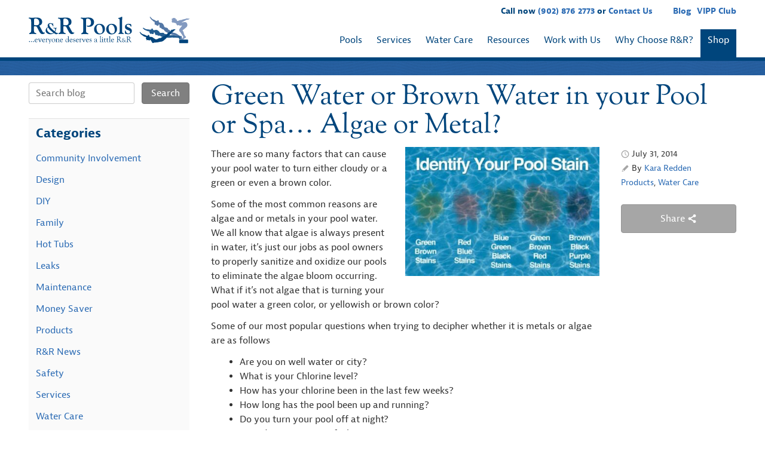

--- FILE ---
content_type: text/html; charset=UTF-8
request_url: https://www.rrpools.ca/blog/green-water-or-brown-water-in-your-pool-or-spa-algae-or-metal/
body_size: 28704
content:
<!DOCTYPE HTML>
<!--[if IEMobile 7 ]><html class=" iem7" manifest="default.appcache?v=1"><![endif]--> 
<!--[if lt IE 7 ]><html class=" ie6" lang="en"><![endif]--> 
<!--[if IE 7 ]><html class=" ie7" lang="en"><![endif]--> 
<!--[if IE 8 ]><html class=" ie8" lang="en"><![endif]--> 
<!--[if (gte IE 9)|(gt IEMobile 7)|!(IEMobile)|!(IE)]><!--><html class="" lang="en"><!--<![endif]-->
	<head>
		<title>Green Water or Brown Water in your Pool or Spa… Algae or Metal? | R&amp;R Pools</title>
		<meta charset="UTF-8" />
	  	<meta http-equiv="X-UA-Compatible" content="IE=edge,chrome=1">
<script type="text/javascript">
var gform;gform||(document.addEventListener("gform_main_scripts_loaded",function(){gform.scriptsLoaded=!0}),window.addEventListener("DOMContentLoaded",function(){gform.domLoaded=!0}),gform={domLoaded:!1,scriptsLoaded:!1,initializeOnLoaded:function(o){gform.domLoaded&&gform.scriptsLoaded?o():!gform.domLoaded&&gform.scriptsLoaded?window.addEventListener("DOMContentLoaded",o):document.addEventListener("gform_main_scripts_loaded",o)},hooks:{action:{},filter:{}},addAction:function(o,n,r,t){gform.addHook("action",o,n,r,t)},addFilter:function(o,n,r,t){gform.addHook("filter",o,n,r,t)},doAction:function(o){gform.doHook("action",o,arguments)},applyFilters:function(o){return gform.doHook("filter",o,arguments)},removeAction:function(o,n){gform.removeHook("action",o,n)},removeFilter:function(o,n,r){gform.removeHook("filter",o,n,r)},addHook:function(o,n,r,t,i){null==gform.hooks[o][n]&&(gform.hooks[o][n]=[]);var e=gform.hooks[o][n];null==i&&(i=n+"_"+e.length),gform.hooks[o][n].push({tag:i,callable:r,priority:t=null==t?10:t})},doHook:function(n,o,r){var t;if(r=Array.prototype.slice.call(r,1),null!=gform.hooks[n][o]&&((o=gform.hooks[n][o]).sort(function(o,n){return o.priority-n.priority}),o.forEach(function(o){"function"!=typeof(t=o.callable)&&(t=window[t]),"action"==n?t.apply(null,r):r[0]=t.apply(null,r)})),"filter"==n)return r[0]},removeHook:function(o,n,t,i){var r;null!=gform.hooks[o][n]&&(r=(r=gform.hooks[o][n]).filter(function(o,n,r){return!!(null!=i&&i!=o.tag||null!=t&&t!=o.priority)}),gform.hooks[o][n]=r)}});
</script>

		<meta name="viewport" content="width=device-width, initial-scale=1.0">
		<link rel="pingback" href="https://www.rrpools.ca/xmlrpc.php" />
		<link rel="apple-touch-icon" sizes="57x57" href="/apple-icon-57x57.png">
		<link rel="apple-touch-icon" sizes="60x60" href="/apple-icon-60x60.png">
		<link rel="apple-touch-icon" sizes="72x72" href="/apple-icon-72x72.png">
		<link rel="apple-touch-icon" sizes="76x76" href="/apple-icon-76x76.png">
		<link rel="apple-touch-icon" sizes="114x114" href="/apple-icon-114x114.png">
		<link rel="apple-touch-icon" sizes="120x120" href="/apple-icon-120x120.png">
		<link rel="apple-touch-icon" sizes="144x144" href="/apple-icon-144x144.png">
		<link rel="apple-touch-icon" sizes="152x152" href="/apple-icon-152x152.png">
		<link rel="apple-touch-icon" sizes="180x180" href="/apple-icon-180x180.png">
		<link rel="icon" type="image/png" sizes="192x192"  href="/android-icon-192x192.png">
		<link rel="icon" type="image/png" sizes="32x32" href="/favicon-32x32.png">
		<link rel="icon" type="image/png" sizes="96x96" href="/favicon-96x96.png">
		<link rel="icon" type="image/png" sizes="16x16" href="/favicon-16x16.png">
		<link rel="manifest" href="/manifest.json">
		<meta name="msapplication-TileColor" content="#ffffff">
		<meta name="msapplication-TileImage" content="/ms-icon-144x144.png">
		<meta name="theme-color" content="#ffffff">
		<meta name="google-site-verification" content="PjipymK37nhx95QGID37e0phXLPQMTBrkJ9MAg0-770" />
		<meta name='robots' content='index, follow, max-image-preview:large, max-snippet:-1, max-video-preview:-1' />

	<!-- This site is optimized with the Yoast SEO plugin v20.11 - https://yoast.com/wordpress/plugins/seo/ -->
	<link rel="canonical" href="https://www.rrpools.ca/blog/green-water-or-brown-water-in-your-pool-or-spa-algae-or-metal/" />
	<meta property="og:locale" content="en_US" />
	<meta property="og:type" content="article" />
	<meta property="og:title" content="Green Water or Brown Water in your Pool or Spa… Algae or Metal? | R&amp;R Pools" />
	<meta property="og:description" content="There are so many factors that can cause your pool water to turn either cloudy or a green or even a brown color. Some of the most common reasons are algae and or metals in your pool water. We all know that algae is always present in water, it’s just our jobs as pool owners to [&hellip;]" />
	<meta property="og:url" content="https://www.rrpools.ca/blog/green-water-or-brown-water-in-your-pool-or-spa-algae-or-metal/" />
	<meta property="og:site_name" content="R&amp;R Pools" />
	<meta property="article:published_time" content="2014-07-31T14:42:00+00:00" />
	<meta property="article:modified_time" content="2015-07-28T19:07:41+00:00" />
	<meta property="og:image" content="http://www.rrpools.ca/wp-content/uploads/2014/07/pool-stains-400x266.jpg" />
	<meta name="author" content="Kara Redden" />
	<meta name="twitter:card" content="summary_large_image" />
	<meta name="twitter:label1" content="Written by" />
	<meta name="twitter:data1" content="Kara Redden" />
	<meta name="twitter:label2" content="Est. reading time" />
	<meta name="twitter:data2" content="3 minutes" />
	<script type="application/ld+json" class="yoast-schema-graph">{"@context":"https://schema.org","@graph":[{"@type":"Article","@id":"https://www.rrpools.ca/blog/green-water-or-brown-water-in-your-pool-or-spa-algae-or-metal/#article","isPartOf":{"@id":"https://www.rrpools.ca/blog/green-water-or-brown-water-in-your-pool-or-spa-algae-or-metal/"},"author":{"name":"Kara Redden","@id":"https://www.rrpools.ca/#/schema/person/09cf230881d3052ec8e0faaffc69db33"},"headline":"Green Water or Brown Water in your Pool or Spa… Algae or Metal?","datePublished":"2014-07-31T14:42:00+00:00","dateModified":"2015-07-28T19:07:41+00:00","mainEntityOfPage":{"@id":"https://www.rrpools.ca/blog/green-water-or-brown-water-in-your-pool-or-spa-algae-or-metal/"},"wordCount":565,"commentCount":2,"publisher":{"@id":"https://www.rrpools.ca/#organization"},"image":{"@id":"https://www.rrpools.ca/blog/green-water-or-brown-water-in-your-pool-or-spa-algae-or-metal/#primaryimage"},"thumbnailUrl":"http://www.rrpools.ca/wp-content/uploads/2014/07/pool-stains-400x266.jpg","keywords":["algae","brown","brown water","green","green water","metal","pool","spa"],"articleSection":["Products","Water Care"],"inLanguage":"en-US","potentialAction":[{"@type":"CommentAction","name":"Comment","target":["https://www.rrpools.ca/blog/green-water-or-brown-water-in-your-pool-or-spa-algae-or-metal/#respond"]}]},{"@type":"WebPage","@id":"https://www.rrpools.ca/blog/green-water-or-brown-water-in-your-pool-or-spa-algae-or-metal/","url":"https://www.rrpools.ca/blog/green-water-or-brown-water-in-your-pool-or-spa-algae-or-metal/","name":"Green Water or Brown Water in your Pool or Spa… Algae or Metal? | R&amp;R Pools","isPartOf":{"@id":"https://www.rrpools.ca/#website"},"primaryImageOfPage":{"@id":"https://www.rrpools.ca/blog/green-water-or-brown-water-in-your-pool-or-spa-algae-or-metal/#primaryimage"},"image":{"@id":"https://www.rrpools.ca/blog/green-water-or-brown-water-in-your-pool-or-spa-algae-or-metal/#primaryimage"},"thumbnailUrl":"http://www.rrpools.ca/wp-content/uploads/2014/07/pool-stains-400x266.jpg","datePublished":"2014-07-31T14:42:00+00:00","dateModified":"2015-07-28T19:07:41+00:00","breadcrumb":{"@id":"https://www.rrpools.ca/blog/green-water-or-brown-water-in-your-pool-or-spa-algae-or-metal/#breadcrumb"},"inLanguage":"en-US","potentialAction":[{"@type":"ReadAction","target":["https://www.rrpools.ca/blog/green-water-or-brown-water-in-your-pool-or-spa-algae-or-metal/"]}]},{"@type":"ImageObject","inLanguage":"en-US","@id":"https://www.rrpools.ca/blog/green-water-or-brown-water-in-your-pool-or-spa-algae-or-metal/#primaryimage","url":"http://www.rrpools.ca/wp-content/uploads/2014/07/pool-stains-400x266.jpg","contentUrl":"http://www.rrpools.ca/wp-content/uploads/2014/07/pool-stains-400x266.jpg"},{"@type":"BreadcrumbList","@id":"https://www.rrpools.ca/blog/green-water-or-brown-water-in-your-pool-or-spa-algae-or-metal/#breadcrumb","itemListElement":[{"@type":"ListItem","position":1,"name":"Home","item":"https://www.rrpools.ca/"},{"@type":"ListItem","position":2,"name":"Blog","item":"https://www.rrpools.ca/blog/"},{"@type":"ListItem","position":3,"name":"Green Water or Brown Water in your Pool or Spa… Algae or Metal?"}]},{"@type":"WebSite","@id":"https://www.rrpools.ca/#website","url":"https://www.rrpools.ca/","name":"R&amp;R Pools","description":"…everyone deserves a little R&amp;R","publisher":{"@id":"https://www.rrpools.ca/#organization"},"potentialAction":[{"@type":"SearchAction","target":{"@type":"EntryPoint","urlTemplate":"https://www.rrpools.ca/?s={search_term_string}"},"query-input":"required name=search_term_string"}],"inLanguage":"en-US"},{"@type":"Organization","@id":"https://www.rrpools.ca/#organization","name":"R&R Pools","url":"https://www.rrpools.ca/","logo":{"@type":"ImageObject","inLanguage":"en-US","@id":"https://www.rrpools.ca/#/schema/logo/image/","url":"https://www.rrpools.ca/wp-content/uploads/2015/05/rr-logo.png","contentUrl":"https://www.rrpools.ca/wp-content/uploads/2015/05/rr-logo.png","width":612,"height":104,"caption":"R&R Pools"},"image":{"@id":"https://www.rrpools.ca/#/schema/logo/image/"}},{"@type":"Person","@id":"https://www.rrpools.ca/#/schema/person/09cf230881d3052ec8e0faaffc69db33","name":"Kara Redden","image":{"@type":"ImageObject","inLanguage":"en-US","@id":"https://www.rrpools.ca/#/schema/person/image/","url":"https://secure.gravatar.com/avatar/2aac97b1897c04224686b1d37fea8695?s=96&d=mm&r=g","contentUrl":"https://secure.gravatar.com/avatar/2aac97b1897c04224686b1d37fea8695?s=96&d=mm&r=g","caption":"Kara Redden"},"url":"https://www.rrpools.ca/blog/author/kara/"}]}</script>
	<!-- / Yoast SEO plugin. -->


<link rel="alternate" type="application/rss+xml" title="R&amp;R Pools &raquo; Green Water or Brown Water in your Pool or Spa… Algae or Metal? Comments Feed" href="https://www.rrpools.ca/blog/green-water-or-brown-water-in-your-pool-or-spa-algae-or-metal/feed/" />
<link rel='stylesheet' id='extended-flat-rate-shipping-woocommerce-css' href='https://www.rrpools.ca/wp-content/plugins/advanced-free-flat-shipping-woocommerce-pro/public/css/extended-flat-rate-shipping-woocommerce-public.css?ver=1.2.7.49.10' type='text/css' media='all' />
<link rel='stylesheet' id='woocommerce-conditional-product-fees-for-checkout-css' href='https://www.rrpools.ca/wp-content/plugins/woo-conditional-product-fees-for-checkout/public/css/woocommerce-conditional-product-fees-for-checkout-public.css?ver=3.9.3.1' type='text/css' media='all' />
<link rel='stylesheet' id='yop-public-css' href='https://www.rrpools.ca/wp-content/plugins/yop-poll/public/assets/css/yop-poll-public-6.5.31.css?ver=6.2.8' type='text/css' media='all' />
<link rel='stylesheet' id='screen-css' href='https://www.rrpools.ca/wp-content/themes/rr/css/style.css?ver=1.92' type='text/css' media='screen' />
<link rel='stylesheet' id='latham-liners-css' href='https://www.rrpools.ca/wp-content/plugins/latham-liners/public/css/public.min.css?ver=2.5.0' type='text/css' media='all' />
<script type='text/javascript' src='https://www.rrpools.ca/wp-includes/js/jquery/jquery.min.js?ver=3.6.4' id='jquery-core-js'></script>
<script type='text/javascript' src='https://www.rrpools.ca/wp-includes/js/jquery/jquery-migrate.min.js?ver=3.4.0' id='jquery-migrate-js'></script>
<script type='text/javascript' src='https://www.rrpools.ca/wp-content/plugins/woocommerce/assets/js/jquery-blockui/jquery.blockUI.min.js?ver=2.7.0-wc.7.9.0' id='jquery-blockui-js'></script>
<script type='text/javascript' src='https://www.rrpools.ca/wp-content/plugins/woocommerce/assets/js/js-cookie/js.cookie.min.js?ver=2.1.4-wc.7.9.0' id='js-cookie-js'></script>
<script type='text/javascript' id='woocommerce-js-extra'>
/* <![CDATA[ */
var woocommerce_params = {"ajax_url":"\/wp-admin\/admin-ajax.php","wc_ajax_url":"\/?wc-ajax=%%endpoint%%"};
/* ]]> */
</script>
<script type='text/javascript' src='https://www.rrpools.ca/wp-content/plugins/woocommerce/assets/js/frontend/woocommerce.min.js?ver=7.9.0' id='woocommerce-js'></script>
<script type='text/javascript' id='wc-country-select-js-extra'>
/* <![CDATA[ */
var wc_country_select_params = {"countries":"{\"CA\":{\"AB\":\"Alberta\",\"BC\":\"British Columbia\",\"MB\":\"Manitoba\",\"NB\":\"New Brunswick\",\"NL\":\"Newfoundland and Labrador\",\"NT\":\"Northwest Territories\",\"NS\":\"Nova Scotia\",\"NU\":\"Nunavut\",\"ON\":\"Ontario\",\"PE\":\"Prince Edward Island\",\"QC\":\"Quebec\",\"SK\":\"Saskatchewan\",\"YT\":\"Yukon Territory\"}}","i18n_select_state_text":"Select an option\u2026","i18n_no_matches":"No matches found","i18n_ajax_error":"Loading failed","i18n_input_too_short_1":"Please enter 1 or more characters","i18n_input_too_short_n":"Please enter %qty% or more characters","i18n_input_too_long_1":"Please delete 1 character","i18n_input_too_long_n":"Please delete %qty% characters","i18n_selection_too_long_1":"You can only select 1 item","i18n_selection_too_long_n":"You can only select %qty% items","i18n_load_more":"Loading more results\u2026","i18n_searching":"Searching\u2026"};
/* ]]> */
</script>
<script type='text/javascript' src='https://www.rrpools.ca/wp-content/plugins/woocommerce/assets/js/frontend/country-select.min.js?ver=7.9.0' id='wc-country-select-js'></script>
<script type='text/javascript' id='wc-address-i18n-js-extra'>
/* <![CDATA[ */
var wc_address_i18n_params = {"locale":"{\"CA\":{\"postcode\":{\"label\":\"Postal code\"},\"state\":{\"label\":\"Province\"}},\"default\":{\"first_name\":{\"label\":\"First name\",\"required\":true,\"class\":[\"form-row-first\"],\"autocomplete\":\"given-name\",\"priority\":10},\"last_name\":{\"label\":\"Last name\",\"required\":true,\"class\":[\"form-row-last\"],\"autocomplete\":\"family-name\",\"priority\":20},\"company\":{\"label\":\"Company name\",\"class\":[\"form-row-wide\"],\"autocomplete\":\"organization\",\"priority\":30,\"required\":false},\"country\":{\"type\":\"country\",\"label\":\"Country \\\/ Region\",\"required\":true,\"class\":[\"form-row-wide\",\"address-field\",\"update_totals_on_change\"],\"autocomplete\":\"country\",\"priority\":40},\"address_1\":{\"label\":\"Street address\",\"placeholder\":\"House number and street name\",\"required\":true,\"class\":[\"form-row-wide\",\"address-field\"],\"autocomplete\":\"address-line1\",\"priority\":50},\"address_2\":{\"label\":\"Apartment, suite, unit, etc.\",\"label_class\":[\"screen-reader-text\"],\"placeholder\":\"Apartment, suite, unit, etc. (optional)\",\"class\":[\"form-row-wide\",\"address-field\"],\"autocomplete\":\"address-line2\",\"priority\":60,\"required\":false},\"city\":{\"label\":\"Town \\\/ City\",\"required\":true,\"class\":[\"form-row-wide\",\"address-field\"],\"autocomplete\":\"address-level2\",\"priority\":70},\"state\":{\"type\":\"state\",\"label\":\"State \\\/ County\",\"required\":true,\"class\":[\"form-row-wide\",\"address-field\"],\"validate\":[\"state\"],\"autocomplete\":\"address-level1\",\"priority\":80},\"postcode\":{\"label\":\"Postcode \\\/ ZIP\",\"required\":true,\"class\":[\"form-row-wide\",\"address-field\"],\"validate\":[\"postcode\"],\"autocomplete\":\"postal-code\",\"priority\":90}}}","locale_fields":"{\"address_1\":\"#billing_address_1_field, #shipping_address_1_field\",\"address_2\":\"#billing_address_2_field, #shipping_address_2_field\",\"state\":\"#billing_state_field, #shipping_state_field, #calc_shipping_state_field\",\"postcode\":\"#billing_postcode_field, #shipping_postcode_field, #calc_shipping_postcode_field\",\"city\":\"#billing_city_field, #shipping_city_field, #calc_shipping_city_field\"}","i18n_required_text":"required","i18n_optional_text":"optional"};
/* ]]> */
</script>
<script type='text/javascript' src='https://www.rrpools.ca/wp-content/plugins/woocommerce/assets/js/frontend/address-i18n.min.js?ver=7.9.0' id='wc-address-i18n-js'></script>
<script type='text/javascript' id='wc-checkout-js-extra'>
/* <![CDATA[ */
var wc_checkout_params = {"ajax_url":"\/wp-admin\/admin-ajax.php","wc_ajax_url":"\/?wc-ajax=%%endpoint%%","update_order_review_nonce":"9e6fb84fcc","apply_coupon_nonce":"de388004c5","remove_coupon_nonce":"afb26bf203","option_guest_checkout":"yes","checkout_url":"\/?wc-ajax=checkout","is_checkout":"0","debug_mode":"1","i18n_checkout_error":"Error processing checkout. Please try again."};
/* ]]> */
</script>
<script type='text/javascript' src='https://www.rrpools.ca/wp-content/plugins/woocommerce/assets/js/frontend/checkout.min.js?ver=7.9.0' id='wc-checkout-js'></script>
<script type='text/javascript' src='https://www.rrpools.ca/wp-content/plugins/advanced-free-flat-shipping-woocommerce-pro/public/js/extended-flat-rate-shipping-woocommerce-public.js?ver=1.2.7.49.10' id='extended-flat-rate-shipping-woocommerce-js'></script>
<script type='text/javascript' src='https://www.rrpools.ca/wp-content/plugins/woo-conditional-product-fees-for-checkout/public/js/woocommerce-conditional-product-fees-for-checkout-public.js?ver=3.9.3.1' id='woocommerce-conditional-product-fees-for-checkout-js'></script>
<script type='text/javascript' id='yop-public-js-extra'>
/* <![CDATA[ */
var objectL10n = {"yopPollParams":{"urlParams":{"ajax":"https:\/\/www.rrpools.ca\/wp-admin\/admin-ajax.php","wpLogin":"https:\/\/www.rrpools.ca\/wp-login.php?redirect_to=https%3A%2F%2Fwww.rrpools.ca%2Fwp-admin%2Fadmin-ajax.php%3Faction%3Dyop_poll_record_wordpress_vote"},"apiParams":{"reCaptcha":{"siteKey":""},"reCaptchaV2Invisible":{"siteKey":""},"reCaptchaV3":{"siteKey":""},"hCaptcha":{"siteKey":""}},"captchaParams":{"imgPath":"https:\/\/www.rrpools.ca\/wp-content\/plugins\/yop-poll\/public\/assets\/img\/","url":"https:\/\/www.rrpools.ca\/wp-content\/plugins\/yop-poll\/app.php","accessibilityAlt":"Sound icon","accessibilityTitle":"Accessibility option: listen to a question and answer it!","accessibilityDescription":"Type below the <strong>answer<\/strong> to what you hear. Numbers or words:","explanation":"Click or touch the <strong>ANSWER<\/strong>","refreshAlt":"Refresh\/reload icon","refreshTitle":"Refresh\/reload: get new images and accessibility option!"},"voteParams":{"invalidPoll":"Invalid Poll","noAnswersSelected":"No answer selected","minAnswersRequired":"At least {min_answers_allowed} answer(s) required","maxAnswersRequired":"A max of {max_answers_allowed} answer(s) accepted","noAnswerForOther":"No other answer entered","noValueForCustomField":"{custom_field_name} is required","consentNotChecked":"You must agree to our terms and conditions","noCaptchaSelected":"Captcha is required","thankYou":"Thank you for your vote"},"resultsParams":{"singleVote":"vote","multipleVotes":"votes","singleAnswer":"answer","multipleAnswers":"answers"}}};
/* ]]> */
</script>
<script type='text/javascript' src='https://www.rrpools.ca/wp-content/plugins/yop-poll/public/assets/js/yop-poll-public-6.5.31.min.js?ver=6.2.8' id='yop-public-js'></script>
<script type='text/javascript' src='https://www.rrpools.ca/wp-includes/js/dist/vendor/wp-polyfill-inert.min.js?ver=3.1.2' id='wp-polyfill-inert-js'></script>
<script type='text/javascript' src='https://www.rrpools.ca/wp-includes/js/dist/vendor/regenerator-runtime.min.js?ver=0.13.11' id='regenerator-runtime-js'></script>
<script type='text/javascript' src='https://www.rrpools.ca/wp-includes/js/dist/vendor/wp-polyfill.min.js?ver=3.15.0' id='wp-polyfill-js'></script>
<script type='text/javascript' src='https://www.rrpools.ca/wp-includes/js/dist/hooks.min.js?ver=4169d3cf8e8d95a3d6d5' id='wp-hooks-js'></script>
<script type='text/javascript' id='wpm-js-extra'>
/* <![CDATA[ */
var wpm = {"ajax_url":"https:\/\/www.rrpools.ca\/wp-admin\/admin-ajax.php","root":"https:\/\/www.rrpools.ca\/wp-json\/","nonce_wp_rest":"ee732d1ba1","nonce_ajax":"1107f9f1c2"};
/* ]]> */
</script>
<script type='text/javascript' src='https://www.rrpools.ca/wp-content/plugins/woocommerce-google-adwords-conversion-tracking-tag/js/public/wpm-public.p1.min.js?ver=1.42.8' id='wpm-js'></script>
<link rel="https://api.w.org/" href="https://www.rrpools.ca/wp-json/" /><link rel="alternate" type="application/json" href="https://www.rrpools.ca/wp-json/wp/v2/posts/400" /><link rel="EditURI" type="application/rsd+xml" title="RSD" href="https://www.rrpools.ca/xmlrpc.php?rsd" />
<link rel="wlwmanifest" type="application/wlwmanifest+xml" href="https://www.rrpools.ca/wp-includes/wlwmanifest.xml" />
<meta name="generator" content="WordPress 6.2.8" />
<meta name="generator" content="WooCommerce 7.9.0" />
<link rel='shortlink' href='https://www.rrpools.ca/?p=400' />
<link rel="alternate" type="application/json+oembed" href="https://www.rrpools.ca/wp-json/oembed/1.0/embed?url=https%3A%2F%2Fwww.rrpools.ca%2Fblog%2Fgreen-water-or-brown-water-in-your-pool-or-spa-algae-or-metal%2F" />
<link rel="alternate" type="text/xml+oembed" href="https://www.rrpools.ca/wp-json/oembed/1.0/embed?url=https%3A%2F%2Fwww.rrpools.ca%2Fblog%2Fgreen-water-or-brown-water-in-your-pool-or-spa-algae-or-metal%2F&#038;format=xml" />
<script>readMoreArgs = []</script><script type="text/javascript">
				EXPM_VERSION=3.18;EXPM_AJAX_URL='https://www.rrpools.ca/wp-admin/admin-ajax.php';
			function yrmAddEvent(element, eventName, fn) {
				if (element.addEventListener)
					element.addEventListener(eventName, fn, false);
				else if (element.attachEvent)
					element.attachEvent('on' + eventName, fn);
			}
			</script><script type="text/javascript" src="//cdn.rlets.com/capture_configs/c03/a4a/cb1/d0142b88227251c16967c9f.js" async="async"></script>

<!-- Google Tag Manager -->
<script>(function(w,d,s,l,i){w[l]=w[l]||[];w[l].push({'gtm.start':
new Date().getTime(),event:'gtm.js'});var f=d.getElementsByTagName(s)[0],
j=d.createElement(s),dl=l!='dataLayer'?'&l='+l:'';j.async=true;j.src=
'https://www.googletagmanager.com/gtm.js?id='+i+dl;f.parentNode.insertBefore(j,f);
})(window,document,'script','dataLayer','GTM-PP8VS2BD');</script>
<!-- End Google Tag Manager -->	<noscript><style>.woocommerce-product-gallery{ opacity: 1 !important; }</style></noscript>
	
<!-- START Pixel Manager for WooCommerce -->

		<script>

			window.wpmDataLayer = window.wpmDataLayer || {}
			window.wpmDataLayer = Object.assign(window.wpmDataLayer, {"cart":{},"cart_item_keys":{},"version":{"number":"1.42.8","pro":false,"eligible_for_updates":false,"distro":"fms","beta":false,"show":true},"pixels":{"google":{"linker":{"settings":null},"user_id":false,"ads":{"conversion_ids":{"AW-16476251390":"29vfCJur7asZEP7JvrA9"},"dynamic_remarketing":{"status":true,"id_type":"post_id","send_events_with_parent_ids":true},"google_business_vertical":"retail","phone_conversion_number":"","phone_conversion_label":""},"tcf_support":false,"consent_mode":{"is_active":true,"wait_for_update":500,"ads_data_redaction":false,"url_passthrough":true}}},"shop":{"list_name":"Blog Post | Green Water or Brown Water in your Pool or Spa… Algae or Metal?","list_id":"blog_post_green-water-or-brown-water-in-your-pool-or-spa-algae-or-metal","page_type":"blog_post","currency":"CAD","selectors":{"addToCart":[],"beginCheckout":[]},"order_duplication_prevention":true,"view_item_list_trigger":{"test_mode":false,"background_color":"green","opacity":0.5,"repeat":true,"timeout":1000,"threshold":0.8},"variations_output":true},"page":{"id":400,"title":"Green Water or Brown Water in your Pool or Spa… Algae or Metal?","type":"post","categories":[{"term_id":43,"name":"Products","slug":"products","term_group":0,"term_taxonomy_id":43,"taxonomy":"category","description":"","parent":0,"count":76,"filter":"raw","cat_ID":43,"category_count":76,"category_description":"","cat_name":"Products","category_nicename":"products","category_parent":0},{"term_id":38,"name":"Water Care","slug":"water-care","term_group":0,"term_taxonomy_id":38,"taxonomy":"category","description":"","parent":0,"count":59,"filter":"raw","cat_ID":38,"category_count":59,"category_description":"","cat_name":"Water Care","category_nicename":"water-care","category_parent":0}],"parent":{"id":0,"title":"Green Water or Brown Water in your Pool or Spa… Algae or Metal?","type":"post","categories":[{"term_id":43,"name":"Products","slug":"products","term_group":0,"term_taxonomy_id":43,"taxonomy":"category","description":"","parent":0,"count":76,"filter":"raw","cat_ID":43,"category_count":76,"category_description":"","cat_name":"Products","category_nicename":"products","category_parent":0},{"term_id":38,"name":"Water Care","slug":"water-care","term_group":0,"term_taxonomy_id":38,"taxonomy":"category","description":"","parent":0,"count":59,"filter":"raw","cat_ID":38,"category_count":59,"category_description":"","cat_name":"Water Care","category_nicename":"water-care","category_parent":0}]}},"general":{"user_logged_in":false,"scroll_tracking_thresholds":[],"page_id":400,"exclude_domains":[],"server_2_server":{"active":false,"ip_exclude_list":[]},"consent_management":{"explicit_consent":false}}})

		</script>

		
<!-- END Pixel Manager for WooCommerce -->
	</head>
	<body class="post-template-default single single-post postid-400 single-format-standard theme-starkers-wires woocommerce-no-js green-water-or-brown-water-in-your-pool-or-spa-algae-or-metal">
		<!-- Google Tag Manager -->
		<noscript><iframe src="//www.googletagmanager.com/ns.html?id=GTM-T6687F"
		height="0" width="0" style="display:none;visibility:hidden"></iframe></noscript>
		<script>(function(w,d,s,l,i){w[l]=w[l]||[];w[l].push({'gtm.start':
		new Date().getTime(),event:'gtm.js'});var f=d.getElementsByTagName(s)[0],
		j=d.createElement(s),dl=l!='dataLayer'?'&l='+l:'';j.async=true;j.src=
		'//www.googletagmanager.com/gtm.js?id='+i+dl;f.parentNode.insertBefore(j,f);
		})(window,document,'script','dataLayer','GTM-T6687F');</script>
		<!-- End Google Tag Manager --><header class="header">
	<div class="grid-wrap">
		<div class="grid">
			<div class="grid__item one-quarter palm--three-quarters">
				<a href="https://www.rrpools.ca" class="logo"><div class="svg">
	<svg class="rr-logo" viewBox="0 0 479.7 80.5">
		<path class="dive-4" fill-rule="evenodd" clip-rule="evenodd" fill="#839AC0" d="M427.5 12.2C427.5 12.2 427.4 12.2 427.5 12.2 c-0.1 0-0.2-0.1-0.2-0.1v-0.7c0-0.1 0.1-0.1 0.1-0.1c0 0 0 0 0 0c0-0.1 0.1-0.2 0.1-0.3c0 0 0 0 0 0c0-0.1 0-0.1 0-0.2 c0-0.3 0.1-0.8 0.3-1.2l-0.8-0.9c-0.4-0.7-1.2-2.9-0.2-2.4l0.8 0.2l0.1-0.1c0.3-0.3 0.8-0.3 1.4-0.9l0.3-0.2l0.9-1.3 c0.4-0.6 1.3-0.4 1.8-0.3c0.9 0.2 0.8 0.4 1.8 0.2c1.2-0.2 2.4-0.3 3.6 0.9l0.5 0.5c0.7 0.6 1.1 1.2 1.3 1.9 c0.2 0.5 0.1 1.4 0.5 1.9l1.3-1.5l0.6 0.6c0.1 0.3 0.2 0.5 0.3 0.9c0 0.2-0.1 0.8-0.1 0.9l0.2-0.2l0.4-0.4c0.1 0.1 0.2 1 0.2 1.1 c0 0.4-0.1 0.8-0.4 1.2L442 12c-0.2 0.2-0.5 0.4-0.7 0.6c0.3 0 0.7-0.1 1.1-0.1h0.4l2.6 0.1l0.1 0c0.3 0 1.9-1 2.3-1.1 c0.4-0.1 0.8-0.4 1.2-0.5c0.4-0.2 0.8-0.3 1.3-0.5c0.9-0.3 1.8-0.4 3-0.5c0.6 0 1-0.1 1.5-0.2c0.7-0.1 0.6-0.2 1.4-0.2 c0.7 0 1.5-0.4 1.9-0.7c0.4-0.3 1.3-0.6 1.8-0.7c1.4-0.4 2.7-0.7 4.1-1c1.4-0.3 2.9-0.5 4.3-0.8c0.8-0.1 1.3-0.3 1.9-0.7 c0.3-0.2 0.5-0.3 0.8-0.5c0.3-0.2 0.6-0.3 0.8-0.4h0.6c0.2 0.2 1.2 0.6 1.6 0.7c0.6 0.2 1.2 0.2 2 0.2c0.5 0 1 0 1.4-0.2 c0.3-0.2 0.7-0.4 1.2-0.4c0.5 0 1 0.4 1 0.8v0.2c0 0.5-1 1.2-1.4 1.5c-0.8 0.6-0.8 0.6-1.9 0.9C475.7 8.7 474.8 9 474 9 c-0.9 0-2-0.1-2.7 0.1c-1.4 0.5-2.5 1.3-3.7 2c-0.6 0.4-1.1 0.7-1.8 1c-0.6 0.3-1.6 0.4-2.1 0.8c-1.2 1-1.8 1.6-3.5 2.2 c-0.7 0.2-1.4 0.5-2.1 0.7c-0.7 0.2-1.5 0.4-2 0.8c0 0 0 0-0.1 0.1l2 0.1l1.3 0c0.9 0 2-0.3 2.8-0.4c0.3-0.1 2.7-0.5 2.7-0.5h1.9 c0 0 1.1 0.2 1.2 0.2c0.4 0.1 0.8 0.2 1.1 0.4c0.3 0.1 0.7 0.3 1 0.5c0.3 0.2 0.5 0.4 0.8 0.7c0.4 0.3 1 1.2 1.3 1.7 c0.2 0.4 0.8 1.7 0.9 2.1c0 0 0 0 0 0c0.3 0.8 0.5 1.7 0.5 2.5v1c0 2.1-1.1 4.4-2.1 5.5c-0.3 0.3-0.6 0.6-0.9 0.9 c-0.3 0.3-0.7 0.6-1 0.9c-0.5 0.5-1.5 1.3-2.1 1.8c-0.7 0.5-1.4 1.2-2.1 1.7c-0.7 0.5-1.4 1.1-2.1 1.7c-1.4 1.1-2.9 2.3-4.3 3.3 c0.2 0.3 0.6 0.7 0.8 1.1c0.3 0.4 0.5 0.7 0.8 1.1c0.5 0.8 1 1.5 1.4 2.5c0.4 0.9 0.6 2 0.8 3c0.3 1.1 0.5 2 0.8 3 c0.6 1.8 1.6 3.7 2.5 5.2c0.5 0.9 1 1.4 1.8 2c0.6 0.4 1.6 1.3 1.6 2.2v0.2c0 1.1-1.5 2.1-2.3 2.5c-0.5 0.3-1.2 0.4-1.6 0.8 c-0.4 0.4-0.8 0.7-1.3 1.2c-0.9 0.9-1.5 1.5-2.9 1.9c-1.1 0.3-2.3 1.1-3.7 1.1h-0.5c-0.7 0-1.3-0.6-1.3-1.3c0-0.8 0.7-1.4 1.4-1.6 c0.5-0.1 0.8 0 1.2-0.3c0.3-0.2 0.4-0.5 0.6-0.9c0.4-0.7 0.6-1.2 1.3-1.7c0.5-0.4 0.8-1.3 0.8-2.1c0-1.2-0.6-2.1-1.1-2.9 c-0.5-0.8-1-1.6-1.5-2.4c-1-1.6-2.1-3.3-3.1-4.8c-0.5-0.8-1-1.7-1.6-2.4c-0.6-0.7-1.2-1.5-1.7-2.3c-0.6-0.9-1.2-1.4-1.9-2.1 c-0.3-0.3-0.6-0.7-0.8-1.2c-0.1-0.2-0.2-0.5-0.2-0.7c0-0.2-0.1-0.8-0.2-0.9v-1.5c0 0 0.3-1.3 0.3-1.5c0.2-0.5 0.3-0.8 0.6-1.2 c0.2-0.3 0.6-0.7 0.9-1c0.3-0.3 0.6-0.7 0.8-1c1.1-1.4 2.1-2.8 3.2-4.2c1-1.4 2.1-2.8 3-4.2c-0.2 0-0.7-0.1-0.9-0.1 c-0.9 0-1.7 0.1-2.4 0.2c-0.4 0-0.8 0.2-1.1 0.2c-0.1 0-1.2 0.1-1.2 0.1h-0.2c0 0-1.3-0.2-1.4-0.2c-0.4-0.1-0.9-0.3-1.2-0.5 c-0.4-0.2-0.7-0.4-1-0.6c-0.3-0.2-0.7-0.6-0.9-0.7c-0.5 0.3-2.2 1.1-2.8 1.1h-0.4c-0.9 0-2-1-2.3-1.6c-0.5-0.8-0.9-1.7-1.4-2.6 c-0.2-0.4-0.5-0.9-0.7-1.3c-0.1-0.2-0.2-0.4-0.4-0.6c-1.3-0.4-2.9-1-3.8-1.4c-0.4-0.2-1.4-0.3-1.8-0.4c-0.8-0.3-1.9-0.6-3-0.6 l-0.4 0l-1.4 0.2c-0.4 0.1-1-0.2-1.2-0.4c-0.4-0.3-0.3-0.6-0.3-1.2c0 0-0.2-0.2-0.2-0.3c-0.1-0.2 0-0.2-0.2-0.4 c-0.3-0.5 0-0.6 0-0.9c0-0.1-0.2-0.2-0.3-0.3c-0.1-0.1-0.1-0.2-0.2-0.3V13c0.2-0.2 0.2-0.4 0.4-0.7 C427.4 12.3 427.4 12.2 427.5 12.2z"/>
		<path class="dive-3" fill-rule="evenodd" clip-rule="evenodd" fill="#5478A6" d="M404.6 40.9c-0.2-0.3-0.5-0.7-0.6-0.8 c-0.4-0.4-0.6-0.8-1-1.2c-0.8-0.8-1.9-1-3.1-1.4c-1.2-0.4-2.3-0.6-3.1-1.4c-0.6-0.6-1.6-1.8-1.8-2.7h-1.9c-1 0-1.7-0.6-2.1-1.1 c-0.5-0.7-0.6-1.4-0.6-2.6c0-0.6-0.4-5.8-0.5-5.9v-0.3c-0.4-0.2-0.7-0.4-1.1-0.5c-0.4 0.5-0.9 1-1.2 1.6l-0.2 0.3l-0.5 1.3 c-0.1 0.4-0.6 0.8-0.9 0.9c-0.5 0.2-0.7 0-1.2-0.3c0 0-0.3 0.1-0.4 0.1c-0.2 0-0.2-0.1-0.5-0.1c-0.6 0-0.5-0.3-0.8-0.5 c-0.1-0.1-0.2 0.1-0.4 0.1c-0.2 0-0.2 0-0.4 0l-0.4-0.2c-0.1-0.2-0.2-0.4-0.4-0.7c0 0 0-0.1-0.1-0.1c0 0 0 0 0 0 c0 0.1-0.1 0.1-0.2 0.1l-0.6-0.3c-0.1 0-0.1-0.1-0.1-0.2c0 0 0 0 0 0c-0.1-0.1-0.2-0.2-0.2-0.2c0 0 0 0 0 0c-0.1 0-0.1-0.1-0.2-0.1 c-0.3-0.2-0.7-0.5-0.9-0.8l-1.1 0.2c-0.9 0-3.2-0.3-2.2-1l0.5-0.6l-0.1-0.2c-0.1-0.4 0.1-0.9-0.1-1.7l-0.1-0.3l-0.7-1.4 c-0.3-0.7 0.3-1.3 0.6-1.7c0.5-0.5 0.6-0.6 0.9-1c-1.9-0.7-3.1-1.2-4.7-2.4c-0.4-0.3-0.7-0.6-1.1-0.9c-0.3-0.3-0.7-0.7-1-0.9 c-0.3-0.2-0.8-0.7-1-0.9c-0.3-0.3-0.7-0.6-1-0.9c-0.6-0.6-1.4-1.2-2-1.9c-0.6-0.6-1.5-1.2-2-1.9c-0.6-0.8-0.6-1.9-1.2-2.7 c-0.3-0.4-0.6-0.7-0.8-1.1c-0.1-0.2-0.3-0.4-0.4-0.6c-0.1-0.2-0.2-0.5-0.3-0.7V0.6c0.3-0.4 0.2-0.2 0.5-0.5h0.5 c0.2 0.2 0.3 0.1 0.6 0.4c0.2 0.2 0.3 0.3 0.5 0.5c0.3 0.3 0.7 0.7 0.9 1.1c0.2 0.3 0.7 0.7 1 1c0.3 0.3 0.7 0.7 0.9 1 c0.3 0.4 0.6 0.7 0.9 1c0.3 0.3 0.6 0.7 0.9 1c0.6 0.6 1.5 1.1 2.3 1.6c0.8 0.4 1.8 0.8 2.7 1.1c1 0.3 1.8 0.8 2.7 1.1 c0.8 0.3 1.7 1 2.4 1.5c0.6 0.4 1.3 0.8 2 1.2l0 0c0.9-0.3 1.6-0.4 2.3-0.3c0.6 0.1 1.3 0.6 1.9 0.5l-0.7-1.8l0.8-0.3 c0.3 0.1 0.5 0 0.9 0.2c0.2 0.1 0.7 0.5 0.8 0.5l-0.1-0.3l-0.1-0.5c0.1 0 1 0.3 1.1 0.4c0.4 0.1 0.7 0.4 0.8 0.9l0.2 0.7 c0.3 1 0.2 2 0 2.8c-0.1 0.2-0.1 0.4-0.2 0.6c0.3 0.1 0.5 0.2 0.8 0.3c0.7 0.2 1.1 0.6 1.6 0.9c0.6 0.2 1.1 0.4 1.5 0.6 c0.5 0.1 1 0.2 1.5 0.3c1.3 0 2.6 0.1 3.8 0.7c0.2 0.1 0.3 0.1 0.5 0.2c0.3 0.1 0.6 0.3 0.9 0.6c1 0.6 1.8 1.4 2.5 2.3 c0.8 1 1.4 2.1 2 3.4c0.3 0.7 1.4 3 1.4 3.9v0.5c0 0.2 0 0.3-0.1 0.5c0.2 0.1 0.4 0.2 0.7 0.4c0.5 0.3 1 0.6 1.6 0.9 c1.3 0.7 2.1 0.8 3.7 1.2c2.3 0.5 5.7 1.5 5.7 4.2v0.5c0 0.2 0 0.3 0 0.5c0.2 0.1 0.4 0.1 0.5 0.2c0.2 0.1 0.4 0.2 0.6 0.3 c0.4 0.2 0.8 0.4 1.2 0.6c0.7 0.4 1.7 0.8 2.3 1.3c0.2 0.2 0.8 0.5 1.1 0.7c0.4 0.2 0.7 0.5 1.1 0.7c0.8 0.5 1.4 1 2.1 1.5 c1.4 1 2.8 2 4.2 3c0.4 0.3 1.8 1.3 2.1 1.4c0.9 0.3 1.9 0.5 2.9 0.7c1 0.2 2.1 0.3 3 0.6c0.8 0.3 1.7 0.7 2.5 1.1 c0.8 0.4 1.6 0.8 2.3 1.2c0.8 0.5 1.5 0.9 2.2 1.4c0.6 0.4 1.5 1 2 1.5c0.5 0.5 1.4 1.1 2.1 1.5c0.7 0.4 1.5 0.9 2.3 1.2 c0.6 0.2 2 0.8 2.8 0.8h0.4c0.1 0 0.8-0.3 1.2-0.3c0.4 0 0.8 0.2 1 0.5c0.4 0.4 0.9 1.3 0.9 2.1c0.1 2 0.9 3.4 0.9 5.1V65 c0 0.8-0.6 1.8-1.1 2.1c-0.7 0.5-1.2 0.8-2.4 0.8h-0.5c-0.6 0-1.2-0.4-1.2-1c0-1.1 1-1.1 1.2-1.5c-0.2-1-0.4-2.1-1.1-2.7 c-0.6-0.5-1.8-0.9-2.6-1.2c-0.3-0.1-1.1-0.4-1.3-0.6c-0.4-0.3-0.9-0.4-1.3-0.6c-0.3-0.2-0.9-0.5-1.3-0.6c-0.4-0.2-0.9-0.5-1.3-0.6 c-0.4-0.2-0.8-0.4-1.3-0.6c-0.5-0.2-0.9-0.4-1.4-0.5c-0.5-0.2-0.9-0.4-1.4-0.5c-0.5-0.1-1.1-0.2-1.5-0.4c-0.4-0.2-1-0.3-1.4-0.5 c-0.4-0.2-0.9-0.3-1.4-0.5c-0.7-0.3-2.1-0.9-2.6-1.2c-1.8 0-3.3-0.2-4.5-0.8c-0.4-0.2-0.5-0.1-1-0.3c-0.4-0.1-0.7-0.2-1-0.3 c-0.7-0.1-1.3-0.5-2-0.7c-1.3-0.5-2.6-0.9-3.9-1.4c-1.3-0.6-2.4-1.1-3.6-1.7c-1.2-0.6-2.3-1.2-3.5-1.8c-1.2-0.6-2.4-1.1-3.6-1.7 c-0.9-0.5-2.5-1.4-3.2-2.1c-0.5-0.4-1-0.7-1.5-1.1L404.6 40.9z"/>
		<path class="dive-2" fill-rule="evenodd" clip-rule="evenodd" fill="#225C90" d="M341.2 33.2l0.5-0.2c0.3 0.1 0.4 0 0.7 0.2 c0.2 0.1 0.4 0.2 0.6 0.3c0.4 0.2 0.9 0.5 1.2 0.7c0.3 0.2 0.9 0.4 1.2 0.6c0.3 0.2 0.9 0.4 1.2 0.7c0.4 0.3 0.8 0.4 1.2 0.7 c0.4 0.2 0.8 0.5 1.2 0.7c0.8 0.4 1.8 0.6 2.7 0.7c0.9 0.1 2 0.2 3 0.2c1 0 2 0.1 2.9 0.2c0.8 0.1 2 0.4 2.8 0.6 c0.7 0.2 1.5 0.4 2.3 0.5l0 0c0.7-0.5 1.4-0.9 2.1-1c0.6-0.1 1.4 0.2 2-0.2l-1.3-1.5l0.7-0.5c0.3 0 0.5-0.2 0.9-0.1 c0.2 0 0.8 0.2 0.9 0.2l-0.2-0.2l-0.3-0.5c0.1 0 1 0 1.2 0c0.4 0 0.8 0.2 1.1 0.6l0.4 0.6c0.6 0.9 0.8 1.8 0.9 2.6 c0 0.2 0 0.5 0 0.7c0.3 0 0.5 0 0.8 0c0.7 0 1.2 0.2 1.8 0.3c0.6 0 1.2 0 1.6 0.1c0.5-0.1 1-0.1 1.5-0.2c1.3-0.5 2.5-0.8 3.9-0.6 c0.2 0 0.3 0 0.5 0c0.3 0 0.7 0.1 1 0.3c1.1 0.3 2.2 0.8 3.1 1.3c1.1 0.7 2 1.5 2.9 2.5c0.6 0.6 2.3 2.4 2.6 3.3l0.2 0.5 c0.1 0.2 0.1 0.3 0.1 0.5c0.2 0 0.4 0.1 0.8 0.2c0.6 0.1 1.2 0.2 1.8 0.3c1.5 0.2 2.2 0.1 3.9-0.1c2.4-0.3 5.8-0.4 6.7 2.1l0.2 0.5 c0.1 0.2 0.1 0.3 0.1 0.5c0.2 0 0.4 0 0.5 0c0.3 0 0.4 0 0.7 0.1c0.4 0.1 0.8 0.1 1.3 0.2c0.8 0.2 1.8 0.3 2.6 0.5 c0.3 0.1 0.9 0.2 1.3 0.3c0.4 0.1 0.8 0.2 1.2 0.3c0.9 0.2 1.6 0.5 2.5 0.7c1.6 0.5 3.3 1 4.9 1.4c0.5 0.1 2.1 0.7 2.5 0.7 c1 0 1.9-0.2 3-0.3c1-0.2 2.1-0.4 3-0.4c0.9 0 1.8 0.1 2.7 0.2c0.9 0.1 1.8 0.2 2.6 0.4c0.9 0.2 1.7 0.3 2.6 0.6 c0.7 0.2 1.8 0.4 2.4 0.8c0.7 0.3 1.7 0.6 2.5 0.7c0.8 0.2 1.7 0.3 2.6 0.4c0.7 0 2.1 0.2 2.9-0.1l0.3-0.1c0.1 0 0.7-0.5 1-0.7 c0.4-0.2 0.9 0 1.1 0.1c0.5 0.2 1.3 1 1.6 1.7c0.7 1.8 2 2.9 2.6 4.6l0.1 0.4c0.3 0.8 0 1.9-0.4 2.4c-0.5 0.8-0.8 1.2-2 1.6 l-0.5 0.2c-0.5 0.2-1.3 0-1.5-0.5c-0.4-1 0.6-1.4 0.7-1.8c-0.5-0.9-1.1-1.9-1.9-2.2c-0.7-0.3-2-0.3-2.9-0.3c-0.3 0-1.2-0.1-1.4-0.1 c-0.5-0.1-1-0.1-1.4-0.2c-0.4-0.1-1-0.1-1.4-0.2c-0.4-0.1-1-0.1-1.4-0.2c-0.5 0-0.9-0.1-1.4-0.1c-0.5 0-1 0-1.5 0c-0.5 0-1 0-1.5 0 c-0.5 0.1-1.1 0.1-1.6 0.1c-0.5 0-1 0-1.5 0c-0.5 0-1 0-1.5-0.1c-0.7 0-2.2-0.2-2.9-0.3c-1.7 0.6-3.1 0.9-4.5 0.7 c-0.5-0.1-0.5 0-1.1 0.1c-0.4 0.1-0.7 0-1.1 0.1c-0.7 0.1-1.4 0-2.1 0c-1.4 0-2.8 0-4.1-0.1c-1.4-0.1-2.6-0.2-4-0.5 c-1.3-0.2-2.5-0.4-3.9-0.6c-1.3-0.2-2.7-0.2-3.9-0.5c-1.1-0.2-2.8-0.5-3.7-0.9c-0.6-0.3-1.2-0.4-1.8-0.6c-0.3-0.1-1.7-0.5-1.8-0.6 l0.2 0l-0.2-0.1c0 0-0.1 0-0.1 0.1c0 0-0.1-0.1-0.3-0.3l-0.1 0l0 0c-0.3-0.3-0.7-0.6-0.8-0.7c-0.5-0.3-0.8-0.8-1.3-1.1 c-1.1-0.5-2.1-0.3-3.4-0.3c-1.2 0-2.4 0.1-3.4-0.3c-0.7-0.4-2.1-1.2-2.6-2l-1.8 0.6c-0.9 0.3-1.8 0-2.3-0.4c-0.7-0.5-1-1.1-1.4-2.2 c-0.2-0.6-2.3-5.3-2.4-5.4l-0.1-0.3c-0.4-0.1-0.8-0.1-1.2-0.2c-0.3 0.6-0.5 1.2-0.6 1.9l-0.1 0.4l0 1.4c0 0.4-0.4 0.9-0.5 1.1 c-0.4 0.3-0.7 0.2-1.2 0.1c0 0-0.2 0.2-0.4 0.2c-0.2 0.1-0.2 0-0.5 0.1c-0.5 0.2-0.6-0.1-0.9-0.2c-0.1 0-0.2 0.1-0.3 0.2 c-0.2 0.1-0.2 0.1-0.4 0.1l-0.4-0.1c-0.2-0.2-0.4-0.3-0.6-0.5c0 0-0.1-0.1-0.1-0.1c0 0 0 0 0 0c0 0.1-0.1 0.1-0.2 0.1l-0.7-0.1 c-0.1 0-0.1-0.1-0.1-0.2c0 0 0 0 0 0c-0.1 0-0.2-0.1-0.2-0.1c0 0 0 0 0 0c-0.1 0-0.1 0-0.2 0c-0.3-0.1-0.8-0.2-1.2-0.5l-1 0.6 c-0.8 0.3-3.1 0.7-2.4-0.2l0.3-0.8l-0.1-0.1c-0.3-0.4-0.2-0.9-0.7-1.6l-0.2-0.3l-1.1-1.1c-0.5-0.5-0.2-1.3 0-1.8 c0.3-0.6 0.4-0.8 0.5-1.2c-2 0-3.4-0.1-5.3-0.7c-0.5-0.2-0.8-0.3-1.3-0.5c-0.4-0.2-0.9-0.4-1.3-0.5c-0.3-0.1-0.9-0.4-1.3-0.5 c-0.4-0.2-0.8-0.3-1.3-0.6c-0.8-0.4-1.7-0.7-2.5-1.1c-0.8-0.4-1.8-0.6-2.5-1.2c-0.8-0.6-1.2-1.6-2-2.2c-0.4-0.3-0.8-0.5-1.1-0.8 c-0.2-0.1-0.4-0.3-0.6-0.4c-0.1-0.1-0.4-0.4-0.5-0.5l-0.2-0.5C341 33.4 340.9 33.6 341.2 33.2z"/>
		<path class="dive-1" fill-rule="evenodd" clip-rule="evenodd" fill="#00447C" d="M474 68.6c1 0 1.9 0.9 1.9 1.9v6.7 c0 1-0.9 1.9-1.9 1.9h-23c-1 0-1.9-0.9-1.9-1.9v-6.7c0-1 0.9-1.9 1.9-1.9H474L474 68.6z M331.2 46.6l0.1 0.6 c0.1 0.1 0.2 0.5 0.4 0.6c0.1 0.2 0.3 0.4 0.4 0.6c0.3 0.4 0.6 0.7 0.9 1c0.6 0.8 0.8 1.8 1.4 2.6c0.5 0.7 1.5 1.1 2.2 1.7 c0.7 0.6 1.5 1.1 2.2 1.6c0.4 0.3 0.7 0.5 1.1 0.8c0.3 0.2 0.8 0.6 1.1 0.8c0.3 0.2 0.8 0.6 1.1 0.8c0.4 0.3 0.7 0.5 1.1 0.8 c1.8 1.1 3.1 1.5 5.4 2c0.6 0.1 1.2 0.3 1.8 0.5c-0.1 0.5-0.1 0.9-0.1 1.4c0 1-0.2 0.9-0.5 1.8c-0.2 0.5-0.5 1.3 0 1.8l1.1 1.1 l0.2 0.3c0.5 0.7 0.4 1.2 0.7 1.6l0.1 0.1l-0.3 0.8c-0.7 1 1.6 0.5 2.4 0.2l1-0.6c0.4 0.2 0.8 0.4 1.2 0.4c0.1 0 0.1 0 0.2 0 c0 0 0 0 0 0c0 0 0.1 0.1 0.3 0.1c0 0 0 0 0 0c0 0.1 0 0.1 0.1 0.2l0.7 0.1c0.1 0 0.1 0 0.2-0.1c0 0 0 0 0 0c0.1 0 0.1 0.1 0.1 0.1 c0.2 0.2 0.4 0.3 0.6 0.5l0.4 0.1c0.1-0.1 0.2 0 0.4-0.1c0.1-0.1 0.2-0.2 0.3-0.2c0.3 0 0.4 0.3 0.9 0.2c0.2-0.1 0.2 0 0.5-0.1 c0.1 0 0.3-0.2 0.4-0.2c0.5 0.1 0.8 0.2 1.2-0.1c0.2-0.2 0.5-0.7 0.5-1.1l0-1.4l0-0.2c0.2 0.4 0.5 1 0.7 1.3c0.3 0.5 0.6 1 0.9 1.6 c0.5 1 1.2 2.1 1.8 3.1c0.6 1 1.2 2.1 1.8 3.1c0.5 0.8 1.5 2.1 2.7 2.1h0.4c0.9 0 1.9-1 2.5-1.4c0.3-0.2 0.2-0.3 0.7-0.3 c0.3 0 0.6 0 0.9 0c0.6 0 1.3 0 1.9 0c2.9 0 4.8-0.1 7.2-0.5c2.2-0.3 4.2-1 6.3-1.4c1-0.2 2.3-0.5 3.4-0.5c0.6 0 1.2-0.1 1.9-0.1 c0.3 0 0.5-0.1 0.7-0.3c0.8-0.2 1.6-0.4 2-0.6c0.5-0.3 1-0.5 1.5-0.8c0.5-0.3 0.9-0.6 1.4-0.9c0.8-0.5 1.9-1.4 2.6-2.1 c0.4-0.4 0.8-0.8 1.3-1.1c0.4-0.3 0.8-0.8 1.2-1.1c0.4-0.3 0.8-0.8 1.2-1.1c0.4-0.3 0.8-0.8 1.2-1.1c1-0.8 1.5-1.3 2.3-2.4 c0.6-0.8 1.4-1.9 2.2-2.5c0.2-0.2 0.5-0.3 0.7-0.5c0.2-0.1 0.5-0.4 0.7-0.5c0.4-0.3 0.9-0.7 1.3-1c0.4-0.4 0.7-0.9 1-1.4 c0.4-0.8 0.5-0.7 1.2-1.2c0.9-0.6 1.8-1.4 2.6-2.1c0.8-0.8 1.5-1.6 2.2-2.5c0.3-0.5 0.7-0.9 1-1.3c0.3-0.4 0.7-1 1-1.3 c0.9-0.9 1.4-1.5 2.4-2.3c0.9-0.7 2.1-1.1 2.9-1.8c0.3-0.3 1-0.8 1.3-1c0.5-0.3 0.8-0.8 1.2-1.2c0.4-0.3 1.6-1.8 2.2-2.2 c0.1-0.1 1.5-0.4 1.6-0.5c0.1-0.1 0.4-0.3 0.5-0.4c0.5-0.6 0.3-1.1-0.4-1.4c-0.3-0.1-0.8-0.2-1.2-0.3c-0.4-0.1-2.4-0.3-2.5-0.4h-0.6 c-0.2 0.1-0.6 0.2-0.8 0.4c-0.3 0.2-0.5 0.3-0.8 0.4c-0.5 0.3-1 0.6-1.6 0.8c-0.3-0.1-0.7-0.3-1.2-0.3h-0.1c-1.1 0-2.6 0.5-3.1 1 c-0.5 0.5-0.4 0.7-0.5 1.5c-0.1 0.4 0 1.7-0.1 1.9c0 0.1-2.2 1.6-2.4 1.7c-0.3 0.2-1 0.6-1.4 0.7c-0.5 0.1-1.2 0.3-1.6 0.5 c-0.4 0.2-0.9 0.6-1.3 0.8c-0.5 0.2-0.8 0.6-1.2 0.8c-1 0.6-1.5 1-2.2 2c-0.4 0.6-0.4 0.7-0.9 1.1c-0.4 0.4-0.6 0.7-1 1.1 c-0.3 0.4-0.5 0.8-0.9 1.2c-0.3 0.3-0.6 0.8-1 1.1c-0.2 0.2-0.8 0.9-1 1c-0.4 0.3-0.9 0.5-1.4 0.7c-0.9 0.5-1.8 0.9-2.8 1.4 c-1.8 0.9-3.8 1.8-5.5 2.7c-0.5 0.3-0.9 0.5-1.3 0.7c-0.4 0.2-0.9 0.5-1.3 0.8c-0.9 0.5-1.8 0.9-2.7 1.5c-0.5 0.4-0.7 0.4-1.2 0.9 c0 0-0.1 0.1-0.1 0.1c-1.5-0.1-3.2-0.3-4.6 0.3c-0.4 0.2-0.8 0.4-1.1 0.6c-0.7 0.4-1.3 0.9-2.1 1.3c-0.7 0.4-1.6 0.7-2.4 1 c-1.1 0.4-1.5 0.4-3 0.4c-0.9 0-1.2 0.1-1.5 0.3c-1.5-1.3-5.5-3.3-6.3-4.1c-0.8-0.8-1.7-1.5-2.7-2c-0.3-0.2-0.6-0.4-0.9-0.5 c-0.2-0.1-0.3-0.1-0.5-0.2c-1.3-0.5-2.6-0.5-3.9-0.4c-0.7 0-1.4-0.1-2.1-0.2c-0.8-0.2-1.3-0.5-1.9-0.8c0-0.4 0-1.1-0.1-1.3 c-0.1-0.8-0.3-1.8-1-2.6l-0.4-0.6c-0.3-0.4-0.7-0.6-1.1-0.6c-0.2 0-1.1 0-1.2 0l0.3 0.4l0.2 0.2c-0.1 0-0.7-0.2-0.9-0.2 c-0.4 0-0.6 0.1-0.9 0.1l-0.7 0.5l1.3 1.5c-0.6 0.4-1.4 0.1-2 0.2c-0.1 0-0.3 0.1-0.4 0.1c-0.8-0.3-1.6-0.6-2.4-0.9 c-0.8-0.3-1.8-0.8-2.6-1.2c-0.7-0.4-1.8-1-2.5-1.2c-0.9-0.3-1.8-0.6-2.8-0.9c-0.9-0.2-2-0.5-2.8-0.9c-0.8-0.3-1.8-0.8-2.5-1.3 c-0.3-0.3-0.7-0.6-1-0.9c-0.3-0.3-0.7-0.6-1-1c-0.2-0.3-0.7-0.7-1-0.9c-0.3-0.2-0.8-0.6-1.1-0.9c-0.3-0.3-0.7-0.7-1-1 c-0.2-0.2-0.3-0.3-0.5-0.5c-0.3-0.2-0.4-0.2-0.6-0.3l-0.5 0C331.4 46.3 331.4 46.2 331.2 46.6z"/>
		<g class="text">
			<path fill="#00447C" d="M1.1 74l1-1c0-0.1 0.1-0.1 0.2-0.1c0.1 0 0.1 0 0.2 0c0.1 0 0.1 0 0.2 0c0.1 0 0.1 0.1 0.2 0.1l0.9 1 c0.1 0.1 0.1 0.1 0.1 0.2c0 0.1 0 0.1 0 0.1c0 0 0 0.1 0 0.2c0 0.1-0.1 0.1-0.1 0.2l-0.9 1c-0.1 0.1-0.2 0.1-0.2 0.2 c-0.1 0-0.1 0.1-0.1 0.1c-0.1 0-0.1 0-0.2 0c-0.1 0-0.1-0.1-0.2-0.1l-1-1.2c0 0-0.1-0.1-0.1-0.1c0-0.1 0-0.1 0-0.2c0 0 0-0.1 0-0.2 C1 74.1 1.1 74 1.1 74z"/>
			<path fill="#00447C" d="M7 74l1-1c0-0.1 0.1-0.1 0.2-0.1c0.1 0 0.1 0 0.2 0c0.1 0 0.1 0 0.2 0c0.1 0 0.1 0.1 0.2 0.1l0.9 1 c0.1 0.1 0.1 0.1 0.1 0.2c0 0.1 0 0.1 0 0.1c0 0 0 0.1 0 0.2c0 0.1-0.1 0.1-0.1 0.2l-0.9 1c-0.1 0.1-0.2 0.1-0.2 0.2 c-0.1 0-0.1 0.1-0.1 0.1c-0.1 0-0.1 0-0.2 0c-0.1 0-0.1-0.1-0.2-0.1l-1-1.2c0 0-0.1-0.1-0.1-0.1c0-0.1 0-0.1 0-0.2c0 0 0-0.1 0-0.2 C6.9 74.1 7 74 7 74z"/>
			<path fill="#00447C" d="M12.9 74l1-1c0-0.1 0.1-0.1 0.2-0.1c0.1 0 0.1 0 0.2 0c0.1 0 0.1 0 0.2 0c0.1 0 0.1 0.1 0.2 0.1l0.9 1 c0.1 0.1 0.1 0.1 0.1 0.2c0 0.1 0 0.1 0 0.1c0 0 0 0.1 0 0.2c0 0.1-0.1 0.1-0.1 0.2l-0.9 1c-0.1 0.1-0.2 0.1-0.2 0.2 c-0.1 0-0.1 0.1-0.1 0.1c-0.1 0-0.1 0-0.2 0c-0.1 0-0.1-0.1-0.2-0.1l-1-1.2c0 0-0.1-0.1-0.1-0.1c0-0.1 0-0.1 0-0.2c0 0 0-0.1 0-0.2 C12.8 74.1 12.9 74 12.9 74z"/>
			<path fill="#00447C" d="M19.6 69.9c0 1.5 0.3 2.8 1 3.7s1.6 1.4 2.8 1.4c0.9 0 1.8-0.3 2.7-0.9c0.2-0.2 0.4-0.2 0.5-0.2 c0.1 0 0.1 0 0.1 0c0 0 0 0.1 0 0.1c0 0.1 0 0.2-0.1 0.3c-0.1 0.1-0.2 0.3-0.4 0.4c-0.6 0.5-1.2 0.9-1.8 1.2 c-0.6 0.2-1.3 0.4-2 0.4c-1.3 0-2.3-0.5-3.2-1.5c-0.9-1-1.3-2.2-1.3-3.6c0-1.5 0.4-2.8 1.3-3.9c0.9-1.1 1.9-1.6 3.2-1.6 c0.7 0 1.3 0.1 1.9 0.4c0.6 0.3 1 0.7 1.5 1.3c0.3 0.3 0.5 0.7 0.6 1.1c0.1 0.4 0.2 0.7 0.2 1c0 0.2 0 0.3-0.1 0.4 c-0.1 0.1-0.3 0.1-0.7 0.1H19.6z M19.7 69.3H23c0.8 0 1.3 0 1.5-0.1c0.2-0.1 0.3-0.2 0.3-0.4c0-0.7-0.3-1.2-0.8-1.7 c-0.5-0.5-1.1-0.8-1.8-0.8c-0.7 0-1.2 0.3-1.6 0.8C20 67.6 19.8 68.4 19.7 69.3z"/>
			<path fill="#00447C" d="M32.9 75.8L29.7 68c-0.2-0.4-0.3-0.7-0.5-0.9c-0.2-0.2-0.3-0.4-0.5-0.5c-0.1 0-0.2-0.1-0.3-0.1 c-0.2-0.1-0.3-0.2-0.3-0.3c0-0.1 0-0.2 0.1-0.2c0.1 0 0.2-0.1 0.3-0.1c0.1 0 0.2 0 0.4 0c0.2 0 0.4 0 0.6 0c0.5 0 1 0 1.6 0 c0.6 0 1 0 1.1 0c0.2 0 0.3 0 0.3 0.1c0.1 0 0.1 0.1 0.1 0.2c0 0.2-0.2 0.3-0.6 0.3c0 0-0.1 0-0.1 0c-0.2 0-0.3 0.1-0.4 0.2 s-0.2 0.2-0.2 0.4c0 0.1 0 0.1 0 0.2c0 0.1 0 0.1 0.1 0.2l2.5 6c0 0.1 0.1 0.1 0.1 0.1s0 0 0.1 0c0 0 0.1 0 0.1 0 c0 0 0.1-0.1 0.1-0.1l1.8-3.9c0.2-0.4 0.4-0.8 0.5-1.2s0.2-0.7 0.2-1c0-0.3-0.1-0.5-0.2-0.6s-0.3-0.2-0.6-0.3c0 0-0.1 0-0.2 0 c-0.3 0-0.5-0.1-0.5-0.3c0-0.1 0-0.2 0.1-0.2c0.1 0 0.1-0.1 0.3-0.1c0.1 0 0.3 0 0.7 0c0.4 0 0.7 0 1 0c0.2 0 0.5 0 0.9 0 c0.3 0 0.5 0 0.6 0c0.1 0 0.2 0 0.3 0.1c0.1 0.1 0.1 0.1 0.1 0.3c0 0.1-0.1 0.2-0.3 0.3c-0.1 0-0.2 0-0.2 0.1 c-0.1 0-0.2 0.1-0.3 0.2c-0.1 0.1-0.2 0.3-0.4 0.7l-3.9 8.2c-0.1 0.2-0.1 0.3-0.2 0.3c-0.1 0.1-0.1 0.1-0.2 0.1 C33.1 76.2 33 76.1 32.9 75.8C32.9 75.8 32.9 75.8 32.9 75.8z"/>
			<path fill="#00447C" d="M41.7 69.9c0 1.5 0.3 2.8 1 3.7s1.6 1.4 2.8 1.4c0.9 0 1.8-0.3 2.7-0.9c0.2-0.2 0.4-0.2 0.5-0.2 c0.1 0 0.1 0 0.1 0c0 0 0 0.1 0 0.1c0 0.1 0 0.2-0.1 0.3c-0.1 0.1-0.2 0.3-0.4 0.4c-0.6 0.5-1.2 0.9-1.8 1.2 c-0.6 0.2-1.3 0.4-2 0.4c-1.3 0-2.3-0.5-3.2-1.5c-0.9-1-1.3-2.2-1.3-3.6c0-1.5 0.4-2.8 1.3-3.9c0.9-1.1 1.9-1.6 3.2-1.6 c0.7 0 1.3 0.1 1.9 0.4c0.6 0.3 1 0.7 1.5 1.3c0.3 0.3 0.5 0.7 0.6 1.1c0.1 0.4 0.2 0.7 0.2 1c0 0.2 0 0.3-0.1 0.4 c-0.1 0.1-0.3 0.1-0.7 0.1H41.7z M41.8 69.3h3.3c0.8 0 1.3 0 1.5-0.1c0.2-0.1 0.3-0.2 0.3-0.4c0-0.7-0.3-1.2-0.8-1.7 c-0.5-0.5-1.1-0.8-1.8-0.8c-0.7 0-1.2 0.3-1.6 0.8C42.1 67.6 41.9 68.4 41.8 69.3z"/>
			<path fill="#00447C" d="M52 73.3v-5.1c0-0.4-0.1-0.7-0.3-0.9c-0.2-0.2-0.5-0.3-0.9-0.3c-0.2 0-0.4 0-0.5-0.1 c-0.1 0-0.1-0.1-0.1-0.2c0-0.1 0-0.2 0.1-0.2c0.1 0 0.2-0.1 0.5-0.1c0 0 0.1 0 0.2 0c0.4-0.1 0.7-0.2 0.9-0.3s0.5-0.2 0.9-0.4 c0.3-0.2 0.6-0.3 0.6-0.3c0.1 0 0.2 0 0.2 0.1c0 0.1 0.1 0.2 0.1 0.5v1.6c0.6-0.8 1.1-1.2 1.4-1.5c0.3-0.2 0.7-0.4 1-0.4 c0.4 0 0.7 0.1 1 0.4c0.3 0.3 0.5 0.5 0.5 0.7c0 0.2-0.1 0.4-0.3 0.6s-0.4 0.3-0.5 0.3c-0.1 0-0.3-0.1-0.6-0.3 c-0.3-0.2-0.6-0.3-1-0.3c-0.4 0-0.8 0.2-1.1 0.6c-0.3 0.4-0.5 0.8-0.5 1.2V73c0 0.8 0.1 1.3 0.2 1.6c0.1 0.3 0.3 0.5 0.7 0.7 c0.1 0 0.2 0.1 0.3 0.1s0.2 0 0.4 0c0.2 0 0.4 0.1 0.5 0.1c0.1 0.1 0.1 0.1 0.1 0.3c0 0.1 0 0.1-0.1 0.2C55.6 76 55.5 76 55.4 76 c-0.1 0-0.3 0-0.8-0.1c-0.5 0-1-0.1-1.4-0.1c-0.6 0-1.3 0-1.9 0.1c-0.1 0-0.2 0-0.2 0c-0.1 0-0.1 0-0.2-0.1c-0.1 0-0.1-0.1-0.1-0.2 c0-0.1 0-0.1 0.1-0.2c0 0 0.1-0.1 0.3-0.2c0.1-0.1 0.2-0.1 0.3-0.2c0.1-0.1 0.1-0.1 0.2-0.2c0.1-0.2 0.3-0.4 0.3-0.7 S52 73.7 52 73.3z"/>
			<path fill="#00447C" d="M59.1 67.5c-0.1-0.2-0.2-0.4-0.3-0.6c-0.1-0.1-0.4-0.2-0.6-0.3c0 0 0 0-0.1 0c-0.2-0.1-0.3-0.2-0.3-0.3 c0-0.1 0-0.2 0.1-0.2c0 0 0.1-0.1 0.3-0.1c0.1 0 0.4 0 0.7 0.1c0.4 0 0.7 0.1 1 0.1c0.3 0 0.7 0 1.1-0.1c0.4 0 0.6-0.1 0.7-0.1 c0.1 0 0.2 0 0.3 0.1c0.1 0 0.1 0.1 0.1 0.2c0 0.1-0.1 0.2-0.4 0.3c-0.1 0-0.1 0-0.1 0c-0.2 0-0.4 0.1-0.5 0.2s-0.2 0.3-0.2 0.4 c0 0.1 0 0.2 0.1 0.4c0 0.2 0.1 0.3 0.2 0.5l2.3 5.7c0 0 0 0.1 0 0.1c0 0 0 0 0.1 0c0 0 0.1 0 0.1 0c0 0 0-0.1 0.1-0.1l1.5-4.3 c0.1-0.3 0.2-0.6 0.3-1s0.1-0.7 0.1-1c0-0.3-0.1-0.5-0.2-0.6c-0.1-0.2-0.2-0.3-0.4-0.3c-0.1 0-0.2 0-0.3 0c-0.3 0-0.4-0.1-0.4-0.3 c0-0.1 0-0.2 0.1-0.2c0.1 0 0.2-0.1 0.3-0.1c0.1 0 0.3 0 0.6 0c0.3 0 0.6 0 0.9 0c0.3 0 0.5 0 0.8 0c0.3 0 0.5 0 0.5 0 c0.1 0 0.2 0 0.3 0.1c0.1 0 0.1 0.1 0.1 0.2c0 0.1 0 0.2-0.1 0.2c0 0-0.1 0.1-0.3 0.1c0 0-0.1 0-0.1 0s-0.1 0-0.2 0.1 c-0.1 0.1-0.2 0.2-0.3 0.3s-0.2 0.4-0.3 0.6l-4.5 12.5c0 0.1-0.1 0.2-0.3 0.3c-0.1 0.1-0.4 0.1-0.8 0.1c-0.2 0-0.4 0-0.5-0.1 c-0.1 0-0.2-0.1-0.2-0.2s0.1-0.3 0.4-0.6c0.3-0.3 0.5-0.5 0.7-0.8c0.3-0.5 0.6-1 0.8-1.4s0.3-0.9 0.3-1.2c0-0.4-0.1-0.9-0.4-1.5 c0-0.1 0-0.1-0.1-0.2L59.1 67.5z"/>
			<path fill="#00447C" d="M68.6 71c0-1.5 0.5-2.8 1.6-3.8s2.3-1.6 3.8-1.6c1.5 0 2.7 0.5 3.6 1.5c0.9 1 1.4 2.2 1.4 3.8 s-0.5 2.8-1.5 3.9c-1 1.1-2.3 1.6-3.8 1.6c-1.5 0-2.7-0.5-3.6-1.5C69.1 73.8 68.6 72.6 68.6 71z M70.3 70.4c0 1.6 0.3 2.9 1 3.9 c0.7 1 1.6 1.5 2.7 1.5c1.1 0 1.9-0.4 2.5-1.1c0.6-0.8 0.9-1.8 0.9-3.2c0-1.5-0.3-2.8-1-3.8c-0.7-1-1.6-1.5-2.6-1.5 s-1.9 0.4-2.5 1.1C70.6 68 70.3 69.1 70.3 70.4z"/>
			<path fill="#00447C" d="M81.8 73.3v-5c0-0.4-0.1-0.7-0.3-0.9c-0.2-0.2-0.4-0.3-0.8-0.3c-0.2 0-0.4 0-0.5-0.1 c-0.1 0-0.1-0.1-0.1-0.2c0-0.1 0-0.2 0.1-0.2c0.1-0.1 0.2-0.1 0.4-0.1c0 0 0 0 0.1 0c0.2 0 0.3-0.1 0.3-0.1 c0.5-0.2 0.9-0.4 1.4-0.6s0.7-0.3 0.8-0.3c0.1 0 0.2 0 0.2 0.1c0 0.1 0.1 0.2 0.1 0.4v1.4c0.6-0.6 1.2-1 1.8-1.3 c0.6-0.3 1.1-0.4 1.7-0.4c0.6 0 1.1 0.1 1.6 0.4c0.5 0.2 0.9 0.6 1.2 1c0.3 0.4 0.5 0.8 0.6 1.4c0.1 0.5 0.2 1.4 0.2 2.5v2.3 c0 0.7 0 1.1 0.1 1.3c0.1 0.2 0.3 0.4 0.5 0.6c0.1 0.1 0.2 0.1 0.3 0.1c0.1 0 0.2 0 0.4 0c0.2 0 0.3 0 0.4 0.1 c0.1 0.1 0.1 0.1 0.1 0.3c0 0.1 0 0.2-0.1 0.2C92.3 76 92.2 76 92.1 76c0 0-0.3 0-0.8-0.1s-0.9-0.1-1.3-0.1c-0.6 0-1.2 0-1.7 0.1 c-0.1 0-0.1 0-0.1 0c-0.1 0-0.1 0-0.2-0.1c-0.1 0-0.1-0.1-0.1-0.2c0-0.1 0.1-0.3 0.3-0.4s0.4-0.3 0.4-0.4c0.1-0.2 0.2-0.3 0.3-0.6 s0.1-0.6 0.1-1.1v-2.7c0-1.4-0.2-2.4-0.6-3s-1.1-0.9-2-0.9c-0.9 0-1.5 0.2-2 0.6c-0.5 0.4-0.7 1-0.7 1.8v4.1c0 0.6 0.1 1.1 0.2 1.3 s0.3 0.4 0.6 0.6c0.1 0 0.2 0.1 0.3 0.1s0.2 0 0.4 0c0.2 0 0.4 0.1 0.5 0.1c0.1 0.1 0.1 0.1 0.1 0.3c0 0.1 0 0.2-0.1 0.2 C85.4 76 85.3 76 85.1 76c-0.1 0-0.3 0-0.8-0.1c-0.5 0-1-0.1-1.4-0.1c-0.6 0-1.2 0-1.8 0.1c-0.1 0-0.2 0-0.2 0 c-0.1 0-0.1 0-0.2-0.1c-0.1 0-0.1-0.1-0.1-0.2c0-0.1 0-0.1 0.1-0.2c0-0.1 0.1-0.1 0.3-0.2c0 0 0.1 0 0.1-0.1 c0.2-0.1 0.3-0.2 0.4-0.3c0.2-0.2 0.3-0.4 0.3-0.6C81.8 74.1 81.8 73.8 81.8 73.3z"/>
			<path fill="#00447C" d="M95 69.9c0 1.5 0.3 2.8 1 3.7s1.6 1.4 2.8 1.4c0.9 0 1.8-0.3 2.7-0.9c0.2-0.2 0.4-0.2 0.5-0.2 c0.1 0 0.1 0 0.1 0c0 0 0 0.1 0 0.1c0 0.1 0 0.2-0.1 0.3c-0.1 0.1-0.2 0.3-0.4 0.4c-0.6 0.5-1.2 0.9-1.8 1.2 c-0.6 0.2-1.3 0.4-2 0.4c-1.3 0-2.3-0.5-3.2-1.5c-0.9-1-1.3-2.2-1.3-3.6c0-1.5 0.4-2.8 1.3-3.9c0.9-1.1 1.9-1.6 3.2-1.6 c0.7 0 1.3 0.1 1.9 0.4c0.6 0.3 1 0.7 1.5 1.3c0.3 0.3 0.5 0.7 0.6 1.1c0.1 0.4 0.2 0.7 0.2 1c0 0.2 0 0.3-0.1 0.4 c-0.1 0.1-0.3 0.1-0.7 0.1H95z M95.1 69.3h3.3c0.8 0 1.3 0 1.5-0.1c0.2-0.1 0.3-0.2 0.3-0.4c0-0.7-0.3-1.2-0.8-1.7 c-0.5-0.5-1.1-0.8-1.8-0.8c-0.7 0-1.2 0.3-1.6 0.8C95.4 67.6 95.2 68.4 95.1 69.3z"/>
			<path fill="#00447C" d="M117.4 74.5c-0.5 0.6-1.1 1-1.7 1.3c-0.6 0.3-1.3 0.4-2 0.4c-1.2 0-2.1-0.5-2.9-1.4 c-0.8-0.9-1.1-2.1-1.1-3.5c0-1.6 0.5-2.9 1.5-4c1-1.1 2.1-1.7 3.5-1.7c0.5 0 0.9 0.1 1.4 0.2s0.9 0.4 1.4 0.7v-4.7 c0-0.8-0.1-1.3-0.2-1.5c-0.1-0.3-0.4-0.4-0.8-0.4h-0.2c-0.2 0-0.3 0-0.4-0.1c-0.1-0.1-0.1-0.1-0.1-0.2s0.2-0.2 0.6-0.3h0 c0.2 0 0.4-0.1 0.6-0.1c0.2-0.1 0.4-0.1 0.6-0.2c0.3-0.1 0.6-0.3 0.9-0.5c0.3-0.2 0.5-0.3 0.6-0.3c0.1 0 0.2 0 0.2 0.1 c0.1 0.1 0.1 0.2 0.1 0.3c0 0 0 0.1 0 0.3c-0.1 1.1-0.1 2.3-0.1 3.6v10.6c0 0.8 0.1 1.3 0.2 1.6c0.1 0.2 0.4 0.3 0.7 0.3h0.2 c0.1 0 0.2 0 0.3 0.1s0.1 0.1 0.1 0.2c0 0.2-0.3 0.3-0.8 0.4c-0.1 0-0.3 0-0.3 0c-0.4 0.1-0.8 0.2-1.2 0.3 c-0.4 0.1-0.6 0.2-0.7 0.2c-0.1 0-0.1 0-0.2-0.1c0-0.1-0.1-0.2-0.1-0.3V74.5z M117.4 72.8v-4c0-0.4-0.1-0.7-0.2-0.9 s-0.3-0.4-0.5-0.7c-0.3-0.3-0.7-0.5-1.2-0.7c-0.5-0.2-0.9-0.2-1.4-0.2c-0.9 0-1.6 0.4-2.2 1.2s-0.9 1.8-0.9 3 c0 1.3 0.4 2.4 1.1 3.4c0.8 0.9 1.6 1.4 2.7 1.4c0.8 0 1.4-0.2 1.8-0.7S117.4 73.5 117.4 72.8z"/>
			<path fill="#00447C" d="M123.6 69.9c0 1.5 0.3 2.8 1 3.7s1.6 1.4 2.8 1.4c0.9 0 1.8-0.3 2.7-0.9c0.2-0.2 0.4-0.2 0.5-0.2 c0.1 0 0.1 0 0.1 0c0 0 0 0.1 0 0.1c0 0.1 0 0.2-0.1 0.3c-0.1 0.1-0.2 0.3-0.4 0.4c-0.6 0.5-1.2 0.9-1.8 1.2 c-0.6 0.2-1.3 0.4-2 0.4c-1.3 0-2.3-0.5-3.2-1.5c-0.9-1-1.3-2.2-1.3-3.6c0-1.5 0.4-2.8 1.3-3.9c0.9-1.1 1.9-1.6 3.2-1.6 c0.7 0 1.3 0.1 1.9 0.4c0.6 0.3 1 0.7 1.5 1.3c0.3 0.3 0.5 0.7 0.6 1.1c0.1 0.4 0.2 0.7 0.2 1c0 0.2 0 0.3-0.1 0.4 c-0.1 0.1-0.3 0.1-0.7 0.1H123.6z M123.6 69.3h3.3c0.8 0 1.3 0 1.5-0.1c0.2-0.1 0.3-0.2 0.3-0.4c0-0.7-0.3-1.2-0.8-1.7 c-0.5-0.5-1.1-0.8-1.8-0.8c-0.7 0-1.2 0.3-1.6 0.8C124 67.6 123.7 68.4 123.6 69.3z"/>
			<path fill="#00447C" d="M132.6 74.9l0-2c0-0.2 0-0.3 0.1-0.4c0.1-0.1 0.1-0.1 0.2-0.1c0.1 0 0.3 0.2 0.3 0.5 c0.1 0.3 0.1 0.5 0.2 0.7c0.2 0.6 0.5 1.1 0.9 1.4c0.4 0.3 0.9 0.5 1.4 0.5c0.6 0 1.1-0.2 1.5-0.6c0.4-0.4 0.6-0.8 0.6-1.4 c0-0.7-0.7-1.4-2.1-2.1c-0.3-0.1-0.5-0.2-0.6-0.3c-0.8-0.4-1.3-0.8-1.7-1.2s-0.5-0.9-0.5-1.5c0-0.8 0.3-1.5 0.8-2 c0.6-0.5 1.3-0.7 2.3-0.7c0.8 0 1.3 0.1 1.8 0.2c0.4 0.2 0.6 0.4 0.6 0.7l0 1.3c0 0.1 0 0.3 0 0.3c0 0.1-0.1 0.1-0.2 0.1 c-0.1 0-0.2-0.1-0.3-0.4c-0.1-0.2-0.1-0.4-0.2-0.5c-0.3-0.4-0.6-0.6-0.9-0.9c-0.4-0.2-0.8-0.3-1.2-0.3c-0.5 0-0.9 0.1-1.2 0.4 c-0.3 0.3-0.4 0.6-0.4 1c0 0.8 0.9 1.5 2.7 2.3c0.1 0.1 0.2 0.1 0.3 0.1c0.7 0.3 1.2 0.7 1.5 1.1c0.3 0.4 0.5 1 0.5 1.6 c0 1-0.3 1.8-1 2.4c-0.6 0.6-1.5 1-2.4 1c-0.6 0-1.2-0.2-2-0.5c-0.2-0.1-0.3-0.1-0.4-0.2c0 0-0.1 0-0.2 0 C132.7 75.4 132.6 75.2 132.6 74.9z"/>
			<path fill="#00447C" d="M142.3 69.9c0 1.5 0.3 2.8 1 3.7s1.6 1.4 2.8 1.4c0.9 0 1.8-0.3 2.7-0.9c0.2-0.2 0.4-0.2 0.5-0.2 c0.1 0 0.1 0 0.1 0c0 0 0 0.1 0 0.1c0 0.1 0 0.2-0.1 0.3c-0.1 0.1-0.2 0.3-0.4 0.4c-0.6 0.5-1.2 0.9-1.8 1.2 c-0.6 0.2-1.3 0.4-2 0.4c-1.3 0-2.3-0.5-3.2-1.5c-0.9-1-1.3-2.2-1.3-3.6c0-1.5 0.4-2.8 1.3-3.9c0.9-1.1 1.9-1.6 3.2-1.6 c0.7 0 1.3 0.1 1.9 0.4c0.6 0.3 1 0.7 1.5 1.3c0.3 0.3 0.5 0.7 0.6 1.1c0.1 0.4 0.2 0.7 0.2 1c0 0.2 0 0.3-0.1 0.4 c-0.1 0.1-0.3 0.1-0.7 0.1H142.3z M142.4 69.3h3.3c0.8 0 1.3 0 1.5-0.1c0.2-0.1 0.3-0.2 0.3-0.4c0-0.7-0.3-1.2-0.8-1.7 c-0.5-0.5-1.1-0.8-1.8-0.8c-0.7 0-1.2 0.3-1.6 0.8C142.7 67.6 142.5 68.4 142.4 69.3z"/>
			<path fill="#00447C" d="M152.6 73.3v-5.1c0-0.4-0.1-0.7-0.3-0.9c-0.2-0.2-0.5-0.3-0.9-0.3c-0.2 0-0.4 0-0.5-0.1 c-0.1 0-0.1-0.1-0.1-0.2c0-0.1 0-0.2 0.1-0.2c0.1 0 0.2-0.1 0.5-0.1c0 0 0.1 0 0.2 0c0.4-0.1 0.7-0.2 0.9-0.3s0.5-0.2 0.9-0.4 c0.3-0.2 0.6-0.3 0.6-0.3c0.1 0 0.2 0 0.2 0.1c0 0.1 0.1 0.2 0.1 0.5v1.6c0.6-0.8 1.1-1.2 1.4-1.5c0.3-0.2 0.7-0.4 1-0.4 c0.4 0 0.7 0.1 1 0.4c0.3 0.3 0.5 0.5 0.5 0.7c0 0.2-0.1 0.4-0.3 0.6s-0.4 0.3-0.5 0.3c-0.1 0-0.3-0.1-0.6-0.3 c-0.3-0.2-0.6-0.3-1-0.3c-0.4 0-0.8 0.2-1.1 0.6c-0.3 0.4-0.5 0.8-0.5 1.2V73c0 0.8 0.1 1.3 0.2 1.6c0.1 0.3 0.3 0.5 0.7 0.7 c0.1 0 0.2 0.1 0.3 0.1s0.2 0 0.4 0c0.2 0 0.4 0.1 0.5 0.1c0.1 0.1 0.1 0.1 0.1 0.3c0 0.1 0 0.1-0.1 0.2c-0.1 0.1-0.2 0.1-0.3 0.1 c-0.1 0-0.3 0-0.8-0.1c-0.5 0-1-0.1-1.4-0.1c-0.6 0-1.3 0-1.9 0.1c-0.1 0-0.2 0-0.2 0c-0.1 0-0.1 0-0.2-0.1c-0.1 0-0.1-0.1-0.1-0.2 c0-0.1 0-0.1 0.1-0.2c0 0 0.1-0.1 0.3-0.2c0.1-0.1 0.2-0.1 0.3-0.2c0.1-0.1 0.1-0.1 0.2-0.2c0.1-0.2 0.3-0.4 0.3-0.7 S152.6 73.7 152.6 73.3z"/>
			<path fill="#00447C" d="M163.6 75.8l-3.2-7.7c-0.2-0.4-0.3-0.7-0.5-0.9c-0.2-0.2-0.3-0.4-0.5-0.5c-0.1 0-0.2-0.1-0.3-0.1 c-0.2-0.1-0.3-0.2-0.3-0.3c0-0.1 0-0.2 0.1-0.2c0.1 0 0.2-0.1 0.3-0.1c0.1 0 0.2 0 0.4 0c0.2 0 0.4 0 0.6 0c0.5 0 1 0 1.6 0 c0.6 0 1 0 1.1 0c0.2 0 0.3 0 0.3 0.1c0.1 0 0.1 0.1 0.1 0.2c0 0.2-0.2 0.3-0.6 0.3c0 0-0.1 0-0.1 0c-0.2 0-0.3 0.1-0.4 0.2 S162 67 162 67.2c0 0.1 0 0.1 0 0.2c0 0.1 0 0.1 0.1 0.2l2.5 6c0 0.1 0.1 0.1 0.1 0.1c0 0 0 0 0.1 0c0 0 0.1 0 0.1 0 s0.1-0.1 0.1-0.1l1.8-3.9c0.2-0.4 0.4-0.8 0.5-1.2c0.1-0.4 0.2-0.7 0.2-1c0-0.3-0.1-0.5-0.2-0.6c-0.1-0.1-0.3-0.2-0.6-0.3 c0 0-0.1 0-0.2 0c-0.3 0-0.5-0.1-0.5-0.3c0-0.1 0-0.2 0.1-0.2c0.1 0 0.1-0.1 0.3-0.1c0.1 0 0.3 0 0.7 0c0.4 0 0.7 0 1 0 c0.2 0 0.5 0 0.9 0c0.3 0 0.5 0 0.6 0c0.1 0 0.2 0 0.3 0.1c0.1 0.1 0.1 0.1 0.1 0.3c0 0.1-0.1 0.2-0.3 0.3c-0.1 0-0.2 0-0.2 0.1 c-0.1 0-0.2 0.1-0.3 0.2c-0.1 0.1-0.2 0.3-0.4 0.7l-3.9 8.2c-0.1 0.2-0.1 0.3-0.2 0.3c-0.1 0.1-0.1 0.1-0.2 0.1 C163.9 76.2 163.7 76.1 163.6 75.8C163.6 75.8 163.6 75.8 163.6 75.8z"/>
			<path fill="#00447C" d="M172.5 69.9c0 1.5 0.3 2.8 1 3.7s1.6 1.4 2.8 1.4c0.9 0 1.8-0.3 2.7-0.9c0.2-0.2 0.4-0.2 0.5-0.2 c0.1 0 0.1 0 0.1 0s0 0.1 0 0.1c0 0.1 0 0.2-0.1 0.3s-0.2 0.3-0.4 0.4c-0.6 0.5-1.2 0.9-1.8 1.2c-0.6 0.2-1.3 0.4-2 0.4 c-1.3 0-2.3-0.5-3.2-1.5c-0.9-1-1.3-2.2-1.3-3.6c0-1.5 0.4-2.8 1.3-3.9c0.9-1.1 1.9-1.6 3.2-1.6c0.7 0 1.3 0.1 1.9 0.4 c0.6 0.3 1 0.7 1.5 1.3c0.3 0.3 0.5 0.7 0.6 1.1c0.1 0.4 0.2 0.7 0.2 1c0 0.2 0 0.3-0.1 0.4c-0.1 0.1-0.3 0.1-0.7 0.1H172.5z M172.5 69.3h3.3c0.8 0 1.3 0 1.5-0.1c0.2-0.1 0.3-0.2 0.3-0.4c0-0.7-0.3-1.2-0.8-1.7c-0.5-0.5-1.1-0.8-1.8-0.8 c-0.7 0-1.2 0.3-1.6 0.8C172.9 67.6 172.6 68.4 172.5 69.3z"/>
			<path fill="#00447C" d="M181.5 74.9l0-2c0-0.2 0-0.3 0.1-0.4c0-0.1 0.1-0.1 0.2-0.1c0.1 0 0.3 0.2 0.3 0.5c0.1 0.3 0.1 0.5 0.2 0.7 c0.2 0.6 0.5 1.1 0.9 1.4c0.4 0.3 0.9 0.5 1.4 0.5c0.6 0 1.1-0.2 1.5-0.6c0.4-0.4 0.6-0.8 0.6-1.4c0-0.7-0.7-1.4-2.2-2.1 c-0.3-0.1-0.5-0.2-0.6-0.3c-0.8-0.4-1.3-0.8-1.7-1.2s-0.5-0.9-0.5-1.5c0-0.8 0.3-1.5 0.8-2c0.6-0.5 1.3-0.7 2.3-0.7 c0.8 0 1.3 0.1 1.8 0.2c0.4 0.2 0.6 0.4 0.6 0.7l0 1.3c0 0.1 0 0.3 0 0.3c0 0.1-0.1 0.1-0.2 0.1c-0.1 0-0.2-0.1-0.3-0.4 c-0.1-0.2-0.1-0.4-0.2-0.5c-0.3-0.4-0.6-0.6-0.9-0.9s-0.8-0.3-1.2-0.3c-0.5 0-0.9 0.1-1.2 0.4c-0.3 0.3-0.4 0.6-0.4 1 c0 0.8 0.9 1.5 2.7 2.3c0.1 0.1 0.2 0.1 0.3 0.1c0.7 0.3 1.2 0.7 1.5 1.1c0.3 0.4 0.5 1 0.5 1.6c0 1-0.3 1.8-1 2.4 c-0.6 0.6-1.5 1-2.4 1c-0.6 0-1.2-0.2-2-0.5c-0.2-0.1-0.3-0.1-0.4-0.2c0 0-0.1 0-0.2 0C181.6 75.4 181.5 75.2 181.5 74.9z"/>
			<path fill="#00447C" d="M201.9 74.8c-0.5 0.5-1.1 0.9-1.7 1.1c-0.6 0.2-1.3 0.4-2.1 0.4c-0.8 0-1.3-0.2-1.7-0.6 c-0.4-0.4-0.6-1-0.6-1.7c0-1 0.4-1.7 1.3-2.3s2.4-1 4.7-1.5v-1.6c0-0.7-0.2-1.3-0.7-1.7c-0.4-0.4-1.1-0.6-1.9-0.6 c-0.7 0-1.2 0.1-1.5 0.3s-0.4 0.5-0.4 1c0 0.2 0 0.4 0.1 0.7c0.1 0.3 0.1 0.4 0.1 0.5c0 0.1-0.1 0.2-0.2 0.3 c-0.1 0.1-0.2 0.1-0.4 0.1c-0.3 0-0.6-0.1-0.8-0.2s-0.3-0.4-0.3-0.6c0-0.7 0.4-1.3 1.1-1.8c0.7-0.6 1.6-0.8 2.6-0.8 c1.4 0 2.4 0.3 3 0.8c0.6 0.5 0.9 1.5 0.9 2.8v4.4c0 0.7 0.1 1.1 0.2 1.3c0.1 0.2 0.4 0.3 0.7 0.3c0.1 0 0.1 0 0.3 0 c0.1 0 0.2 0 0.2 0c0.1 0 0.1 0 0.2 0.1c0 0.1 0.1 0.1 0.1 0.2c0 0.2-0.1 0.3-0.4 0.4s-0.6 0.2-1 0.2c-0.4 0-0.8-0.1-1.1-0.3 S202 75.2 201.9 74.8z M201.7 70.8c-1.7 0.3-2.8 0.7-3.5 1.2c-0.6 0.4-1 1-1 1.7c0 0.6 0.2 1 0.5 1.3s0.7 0.5 1.3 0.5 c0.8 0 1.4-0.2 1.9-0.6c0.5-0.4 0.8-0.9 0.8-1.5V70.8z"/>
			<path fill="#00447C" d="M213.4 73.3V61.9c0-0.8-0.1-1.3-0.2-1.6c-0.1-0.2-0.4-0.3-0.8-0.3h-0.2c-0.1 0-0.2 0-0.3-0.1 c-0.1-0.1-0.1-0.1-0.1-0.2c0-0.2 0.2-0.3 0.6-0.4l0 0c0.2 0 0.4-0.1 0.5-0.1c0.2 0 0.3-0.1 0.5-0.2c0.3-0.1 0.6-0.3 0.9-0.5 c0.3-0.2 0.5-0.3 0.6-0.3c0.1 0 0.2 0 0.2 0.1c0.1 0.1 0.1 0.2 0.1 0.3c0 0 0 0.1 0 0.3c-0.1 1.1-0.1 2.3-0.1 3.6v10.8 c0 0.7 0.1 1.2 0.2 1.4c0.1 0.2 0.3 0.4 0.6 0.5c0.1 0.1 0.3 0.1 0.6 0.1h0c0.2 0 0.4 0.1 0.4 0.1c0.1 0.1 0.1 0.1 0.1 0.3 c0 0.1 0 0.2-0.1 0.2c-0.1 0.1-0.2 0.1-0.3 0.1c0 0-0.3 0-0.7-0.1s-0.9-0.1-1.4-0.1c-0.7 0-1.3 0-1.9 0.1c-0.1 0-0.2 0-0.2 0 c-0.1 0-0.1 0-0.2-0.1c-0.1 0-0.1-0.1-0.1-0.2c0-0.1 0-0.1 0.1-0.2c0.1-0.1 0.2-0.1 0.3-0.2c0 0 0.1-0.1 0.1-0.1 c0.1-0.1 0.2-0.1 0.3-0.2c0.1-0.1 0.2-0.3 0.3-0.6S213.4 73.8 213.4 73.3z"/>
			<path fill="#00447C" d="M219.5 73.3V69c0-0.8-0.1-1.3-0.2-1.6c-0.1-0.2-0.4-0.3-0.8-0.3c-0.2 0-0.4 0-0.5-0.1 c-0.1 0-0.2-0.1-0.2-0.2c0-0.2 0.2-0.3 0.6-0.4h0c0.2 0 0.4-0.1 0.5-0.1c0.2-0.1 0.4-0.1 0.5-0.2c0.2-0.1 0.5-0.2 0.8-0.4 c0.3-0.2 0.6-0.3 0.7-0.3c0.1 0 0.2 0 0.2 0.1s0.1 0.2 0.1 0.3c0 0 0 0.2 0 0.4c0 1.2-0.1 2.3-0.1 3.5v3.6c0 0.6 0.1 1.1 0.2 1.3 c0.1 0.2 0.3 0.4 0.6 0.6c0.1 0 0.2 0.1 0.3 0.1c0.1 0 0.2 0 0.4 0c0.2 0 0.4 0.1 0.5 0.1c0.1 0.1 0.1 0.1 0.1 0.3 c0 0.1 0 0.1-0.1 0.2c-0.1 0.1-0.2 0.1-0.3 0.1c-0.1 0-0.3 0-0.8-0.1c-0.5 0-1-0.1-1.4-0.1c-0.6 0-1.3 0-1.9 0.1 c-0.1 0-0.2 0-0.2 0c-0.1 0-0.1 0-0.2-0.1c-0.1 0-0.1-0.1-0.1-0.2c0-0.1 0-0.1 0.1-0.2c0-0.1 0.1-0.1 0.3-0.2c0 0 0.1 0 0.1-0.1 c0.2-0.1 0.3-0.2 0.4-0.3c0.1-0.2 0.2-0.4 0.3-0.6C219.4 74.1 219.5 73.8 219.5 73.3z M219.3 62.1c0-0.2 0.1-0.5 0.4-0.8 c0.3-0.3 0.5-0.5 0.6-0.5c0.1 0 0.4 0.2 0.6 0.5c0.3 0.3 0.4 0.6 0.4 0.8c0 0.2-0.1 0.4-0.4 0.8c-0.3 0.3-0.5 0.5-0.7 0.5 c-0.2 0-0.4-0.1-0.7-0.4C219.5 62.6 219.3 62.3 219.3 62.1z"/>
			<path fill="#00447C" d="M225.4 67h-0.9c-0.1 0-0.1 0-0.2-0.1c-0.1-0.1-0.1-0.1-0.1-0.2c0-0.1 0.2-0.2 0.5-0.5 c0.3-0.3 0.7-0.6 0.9-0.9c0.2-0.2 0.4-0.6 0.7-1c0.3-0.4 0.4-0.7 0.6-0.7c0.1 0 0.1 0 0.1 0.1c0 0 0 0.1 0 0.2V66h2.1 c0.5 0 0.9-0.1 1.2-0.3c0.1-0.1 0.2-0.1 0.2-0.1c0 0 0.1 0 0.1 0s0 0.1 0 0.1c0 0.3-0.1 0.6-0.3 0.8c-0.2 0.2-0.4 0.4-0.7 0.4 c0 0-0.1 0-0.2 0c-0.1 0-0.2 0-0.2 0h-2.2v6.6c0 0.6 0.1 1 0.4 1.3c0.3 0.3 0.7 0.4 1.2 0.4c0.5 0 1-0.1 1.6-0.4 c0.2-0.1 0.3-0.1 0.3-0.1c0.1 0 0.1 0 0.2 0c0 0 0.1 0.1 0.1 0.1c0 0.3-0.3 0.6-0.9 0.9c-0.6 0.3-1.2 0.4-1.9 0.4 c-1 0-1.7-0.2-2.1-0.7c-0.4-0.5-0.6-1.3-0.6-2.4V67z"/>
			<path fill="#00447C" d="M233.2 67h-0.9c-0.1 0-0.1 0-0.2-0.1c-0.1-0.1-0.1-0.1-0.1-0.2c0-0.1 0.2-0.2 0.5-0.5 c0.3-0.3 0.7-0.6 0.9-0.9c0.2-0.2 0.4-0.6 0.7-1c0.3-0.4 0.4-0.7 0.6-0.7c0.1 0 0.1 0 0.1 0.1c0 0 0 0.1 0 0.2V66h2.1 c0.5 0 0.9-0.1 1.2-0.3c0.1-0.1 0.2-0.1 0.2-0.1c0 0 0.1 0 0.1 0s0 0.1 0 0.1c0 0.3-0.1 0.6-0.3 0.8c-0.2 0.2-0.4 0.4-0.7 0.4 c0 0-0.1 0-0.2 0c-0.1 0-0.2 0-0.2 0h-2.2v6.6c0 0.6 0.1 1 0.4 1.3c0.3 0.3 0.7 0.4 1.2 0.4c0.5 0 1-0.1 1.6-0.4 c0.2-0.1 0.3-0.1 0.3-0.1c0.1 0 0.1 0 0.2 0c0 0 0.1 0.1 0.1 0.1c0 0.3-0.3 0.6-0.9 0.9c-0.6 0.3-1.2 0.4-1.9 0.4 c-1 0-1.7-0.2-2.1-0.7c-0.4-0.5-0.6-1.3-0.6-2.4V67z"/>
			<path fill="#00447C" d="M241.1 73.3V61.9c0-0.8-0.1-1.3-0.2-1.6c-0.1-0.2-0.4-0.3-0.8-0.3h-0.2c-0.1 0-0.2 0-0.3-0.1 c-0.1-0.1-0.1-0.1-0.1-0.2c0-0.2 0.2-0.3 0.6-0.4l0 0c0.2 0 0.4-0.1 0.5-0.1c0.2 0 0.3-0.1 0.5-0.2c0.3-0.1 0.6-0.3 0.9-0.5 c0.3-0.2 0.5-0.3 0.6-0.3c0.1 0 0.2 0 0.2 0.1c0.1 0.1 0.1 0.2 0.1 0.3c0 0 0 0.1 0 0.3c-0.1 1.1-0.1 2.3-0.1 3.6v10.8 c0 0.7 0.1 1.2 0.2 1.4c0.1 0.2 0.3 0.4 0.6 0.5c0.1 0.1 0.3 0.1 0.6 0.1h0c0.2 0 0.4 0.1 0.4 0.1c0.1 0.1 0.1 0.1 0.1 0.3 c0 0.1 0 0.2-0.1 0.2c-0.1 0.1-0.2 0.1-0.3 0.1c0 0-0.3 0-0.7-0.1s-0.9-0.1-1.4-0.1c-0.7 0-1.3 0-1.9 0.1c-0.1 0-0.2 0-0.2 0 c-0.1 0-0.1 0-0.2-0.1c-0.1 0-0.1-0.1-0.1-0.2c0-0.1 0-0.1 0.1-0.2c0.1-0.1 0.2-0.1 0.3-0.2c0 0 0.1-0.1 0.1-0.1 c0.1-0.1 0.2-0.1 0.3-0.2c0.1-0.1 0.2-0.3 0.3-0.6S241.1 73.8 241.1 73.3z"/>
			<path fill="#00447C" d="M247.5 69.9c0 1.5 0.3 2.8 1 3.7s1.6 1.4 2.8 1.4c0.9 0 1.8-0.3 2.7-0.9c0.2-0.2 0.4-0.2 0.5-0.2 c0.1 0 0.1 0 0.1 0s0 0.1 0 0.1c0 0.1 0 0.2-0.1 0.3c-0.1 0.1-0.2 0.3-0.4 0.4c-0.6 0.5-1.2 0.9-1.8 1.2c-0.6 0.2-1.3 0.4-2 0.4 c-1.3 0-2.3-0.5-3.2-1.5c-0.9-1-1.3-2.2-1.3-3.6c0-1.5 0.4-2.8 1.3-3.9c0.9-1.1 1.9-1.6 3.2-1.6c0.7 0 1.3 0.1 1.9 0.4 c0.6 0.3 1 0.7 1.5 1.3c0.3 0.3 0.5 0.7 0.6 1.1c0.1 0.4 0.2 0.7 0.2 1c0 0.2 0 0.3-0.1 0.4c-0.1 0.1-0.3 0.1-0.7 0.1H247.5z M247.5 69.3h3.3c0.8 0 1.3 0 1.5-0.1c0.2-0.1 0.3-0.2 0.3-0.4c0-0.7-0.3-1.2-0.8-1.7c-0.5-0.5-1.1-0.8-1.8-0.8 c-0.7 0-1.2 0.3-1.6 0.8C247.9 67.6 247.6 68.4 247.5 69.3z"/>
			<path fill="#00447C" d="M264.2 72.8V62.4c0-0.7-0.1-1.2-0.2-1.4c-0.1-0.3-0.3-0.5-0.5-0.7c-0.1-0.1-0.2-0.1-0.3-0.2 c-0.1 0-0.3-0.1-0.5-0.1c-0.2 0-0.3-0.1-0.4-0.1c-0.1 0-0.1-0.1-0.1-0.2c0-0.1 0-0.2 0.1-0.3c0.1 0 0.2-0.1 0.4-0.1 c0.1 0 0.4 0 0.9 0.1c0.5 0 1 0.1 1.4 0.1c0.2 0 0.7 0 1.5-0.1c0.8 0 1.5-0.1 2.1-0.1c1.6 0 2.8 0.4 3.7 1.1s1.3 1.7 1.3 3 c0 0.9-0.3 1.7-0.8 2.4c-0.5 0.7-1.3 1.3-2.2 1.7l2.7 4.2c0.1 0.1 0.2 0.3 0.3 0.5c1.1 1.7 2 2.7 2.6 3c0.2 0.1 0.4 0.2 0.7 0.2 c0.3 0.1 0.4 0.1 0.4 0.3c0 0.2-0.1 0.3-0.2 0.3c-0.2 0.1-0.5 0.1-1.1 0.1c-0.8 0-1.4-0.2-2-0.6c-0.6-0.4-1.2-1.2-2-2.4l-2.5-3.9 c-0.2-0.4-0.5-0.6-0.8-0.8s-0.8-0.2-1.5-0.2c-0.5 0-0.8 0.1-0.9 0.2s-0.2 0.3-0.2 0.7v3.9c0 0.7 0.1 1.2 0.2 1.5 c0.1 0.3 0.3 0.5 0.6 0.8c0.2 0.1 0.5 0.3 0.9 0.3c0 0 0.1 0 0.1 0c0.2 0 0.4 0.1 0.5 0.1c0.1 0.1 0.1 0.1 0.1 0.2 c0 0.1 0 0.2-0.1 0.3c-0.1 0-0.2 0.1-0.4 0.1c-0.1 0-0.4 0-1-0.1c-0.6 0-1.1-0.1-1.6-0.1c-0.8 0-1.6 0-2.4 0.1c-0.1 0-0.2 0-0.3 0 c-0.1 0-0.2 0-0.3-0.1c-0.1-0.1-0.1-0.1-0.1-0.2c0-0.2 0.2-0.3 0.5-0.4l0 0c0.2-0.1 0.3-0.1 0.4-0.2c0.1-0.1 0.2-0.2 0.3-0.2 c0.2-0.2 0.4-0.4 0.5-0.7C264.2 73.9 264.2 73.4 264.2 72.8z M266.1 61v5.8c0 0.2 0.1 0.4 0.2 0.4c0.1 0.1 0.5 0.1 1.1 0.1h0.2 c1.5 0 2.6-0.3 3.2-0.8c0.7-0.5 1-1.4 1-2.5c0-1.2-0.4-2.2-1.2-2.8c-0.8-0.7-1.9-1-3.3-1c-0.5 0-0.9 0.1-1 0.2 C266.2 60.4 266.1 60.6 266.1 61z"/>
			<path fill="#00447C" d="M286.8 74.4c-0.6 0.6-1.2 1-1.9 1.3c-0.6 0.3-1.4 0.4-2.2 0.4c-1.4 0-2.5-0.4-3.4-1.2s-1.3-1.9-1.3-3.2 c0-0.9 0.2-1.6 0.7-2.2c0.5-0.6 1.1-1 2-1.3c-0.3-0.3-0.4-0.7-0.6-1s-0.2-0.6-0.2-0.9c0-0.7 0.2-1.2 0.7-1.6 c0.5-0.4 1.1-0.6 1.9-0.6c0.5 0 1 0.1 1.6 0.3c0.1 0.1 0.2 0.1 0.3 0.1c0 0 0.1 0 0.2-0.1c0.1 0 0.2-0.1 0.2-0.1c0 0 0.1 0 0.1 0.1 c0 0.1 0 0.2 0.1 0.3l0.1 1.5v0c0 0.1 0 0.2-0.1 0.2s-0.1 0.1-0.1 0.1c-0.1 0-0.2-0.1-0.3-0.3c-0.1-0.2-0.2-0.4-0.3-0.5 c-0.3-0.4-0.6-0.7-0.9-0.9s-0.7-0.3-1.1-0.3c-0.4 0-0.7 0.1-1 0.4c-0.2 0.2-0.4 0.6-0.4 1c0 0.5 0.4 1.3 1.3 2.3 c0.9 1.1 2.5 2.7 4.7 4.8c0.2-0.2 0.3-0.5 0.4-0.7s0.1-0.6 0.1-0.9c0-0.5-0.1-0.8-0.2-1c-0.1-0.2-0.3-0.4-0.5-0.5 c-0.1 0-0.1-0.1-0.2-0.1c-0.1 0-0.2 0-0.3 0c0 0 0 0 0 0c-0.3 0-0.4-0.1-0.4-0.2c0-0.1 0-0.1 0.1-0.2c0.1 0 0.2 0 0.3 0 c0 0 0.2 0 0.5 0c0.3 0 0.6 0 0.8 0c0.2 0 0.4 0 0.7 0c0.2 0 0.4 0 0.4 0c0.1 0 0.2 0 0.2 0c0 0 0.1 0.1 0.1 0.1 c0 0-0.1 0.1-0.3 0.3s-0.4 0.3-0.4 0.6c0 0.1 0 0.3-0.1 0.5c-0.1 1-0.3 1.9-0.8 2.6c0.9 0.8 1.6 1.3 2 1.6c0.4 0.3 0.8 0.4 1 0.4 c0.1 0 0.2 0 0.3-0.1c0.1 0 0.2-0.1 0.2-0.1c0.1 0 0.1 0 0.1 0s0.1 0.1 0.1 0.1c0 0.1-0.1 0.3-0.4 0.4c-0.3 0.1-0.6 0.2-1 0.2 c-0.4 0-0.9-0.1-1.3-0.3C288.2 75.5 287.6 75 286.8 74.4z M286.3 74c-0.8-0.7-1.5-1.4-2.2-2c-0.7-0.7-1.2-1.3-1.7-1.8 c-0.1-0.1-0.2-0.2-0.3-0.3c-0.7-0.8-1.1-1.2-1.4-1.2c-0.5 0-0.9 0.2-1.2 0.7c-0.4 0.5-0.6 1-0.6 1.6c0 0.5 0.1 1 0.3 1.4 c0.2 0.5 0.5 0.9 0.9 1.3c0.4 0.4 0.9 0.8 1.5 1s1.1 0.3 1.7 0.3c0.5 0 1-0.1 1.5-0.3C285.5 74.6 285.9 74.3 286.3 74z"/>
			<path fill="#00447C" d="M293.6 72.8V62.4c0-0.7-0.1-1.2-0.2-1.4c-0.1-0.3-0.3-0.5-0.5-0.7c-0.1-0.1-0.2-0.1-0.3-0.2 c-0.1 0-0.3-0.1-0.5-0.1c-0.2 0-0.3-0.1-0.4-0.1c-0.1 0-0.1-0.1-0.1-0.2c0-0.1 0-0.2 0.1-0.3c0.1 0 0.2-0.1 0.4-0.1 c0.1 0 0.4 0 0.9 0.1c0.5 0 1 0.1 1.4 0.1c0.2 0 0.7 0 1.5-0.1c0.8 0 1.5-0.1 2.1-0.1c1.6 0 2.8 0.4 3.7 1.1c0.9 0.7 1.3 1.7 1.3 3 c0 0.9-0.3 1.7-0.8 2.4S301 67 300 67.5l2.7 4.2c0.1 0.1 0.2 0.3 0.3 0.5c1.1 1.7 2 2.7 2.6 3c0.2 0.1 0.4 0.2 0.7 0.2 c0.3 0.1 0.4 0.1 0.4 0.3c0 0.2-0.1 0.3-0.2 0.3s-0.5 0.1-1.1 0.1c-0.8 0-1.4-0.2-2-0.6c-0.6-0.4-1.2-1.2-2-2.4l-2.5-3.9 c-0.2-0.4-0.5-0.6-0.8-0.8s-0.8-0.2-1.5-0.2c-0.5 0-0.8 0.1-0.9 0.2c-0.1 0.1-0.2 0.3-0.2 0.7v3.9c0 0.7 0.1 1.2 0.2 1.5 c0.1 0.3 0.3 0.5 0.6 0.8c0.2 0.1 0.5 0.3 0.9 0.3c0 0 0.1 0 0.1 0c0.2 0 0.4 0.1 0.5 0.1c0.1 0.1 0.1 0.1 0.1 0.2 c0 0.1 0 0.2-0.1 0.3c-0.1 0-0.2 0.1-0.4 0.1c-0.1 0-0.4 0-1-0.1c-0.6 0-1.1-0.1-1.6-0.1c-0.8 0-1.6 0-2.4 0.1c-0.1 0-0.2 0-0.3 0 c-0.1 0-0.2 0-0.3-0.1c-0.1-0.1-0.1-0.1-0.1-0.2c0-0.2 0.2-0.3 0.5-0.4l0 0c0.2-0.1 0.3-0.1 0.4-0.2c0.1-0.1 0.2-0.2 0.3-0.2 c0.2-0.2 0.4-0.4 0.5-0.7C293.5 73.9 293.6 73.4 293.6 72.8z M295.4 61v5.8c0 0.2 0.1 0.4 0.2 0.4c0.1 0.1 0.5 0.1 1.1 0.1h0.2 c1.5 0 2.6-0.3 3.2-0.8c0.7-0.5 1-1.4 1-2.5c0-1.2-0.4-2.2-1.2-2.8c-0.8-0.7-1.9-1-3.3-1c-0.5 0-0.9 0.1-1 0.2 C295.5 60.4 295.4 60.6 295.4 61z"/>
			<path fill="#00447C" d="M7.3 14.3c0-2.3-0.1-4-0.4-4.9C6.6 8.5 6.2 7.7 5.5 7C4.9 6.4 3.8 5.9 2.3 5.6c-0.1 0-0.1 0-0.2 0H2.1 C0.7 5.3 0 4.8 0 4c0-0.5 0.2-0.8 0.5-1s0.7-0.4 1.3-0.4c0.2 0 0.6 0 1.3 0.1C5.9 3 8.5 3.1 10.9 3.1c1.2 0 3.2-0.1 6.1-0.3 c2.9-0.2 5.1-0.3 6.8-0.3c5.2 0 9.3 1.1 12.1 3.4c2.8 2.3 4.3 5.5 4.3 9.7c0 2.8-0.7 5.1-2.2 7c-1.5 1.8-3.8 3.3-6.9 4.3 c0.4 0.2 0.8 0.5 1.2 0.9c0.4 0.4 0.8 1.1 1.3 2L40.5 43c1 1.9 1.9 3.1 2.6 3.7c0.7 0.6 1.5 0.9 2.4 0.9c0.3 0 0.6 0 1-0.1 c0.4 0 0.7-0.1 0.8-0.1c0.3 0 0.6 0.1 0.8 0.2c0.2 0.1 0.2 0.4 0.2 0.8c0 0.9-0.8 1.7-2.3 2.5c-1.6 0.8-3.3 1.2-5.1 1.2 c-2.1 0-4-0.9-5.8-2.8c-1.8-1.8-3.8-5.1-6.1-9.8l-0.4-0.8c-2.5-5.2-4.1-8.1-4.9-8.8c-0.5-0.4-1.1-0.7-1.7-0.9 c-0.6-0.2-1.8-0.3-3.4-0.3c-1.2 0-1.9 0.2-2.3 0.5c-0.4 0.3-0.6 1-0.6 1.9v10.3c0 1.9 0.3 3.4 0.8 4.5c0.5 1.1 1.3 2 2.4 2.5 c0.3 0.2 0.8 0.3 1.5 0.5c0.1 0 0.1 0 0.2 0l0.1 0c1.3 0.3 2 0.9 2 1.6c0 0.6-0.1 1-0.4 1.2c-0.3 0.2-0.7 0.3-1.3 0.3 c-0.2 0-1.2-0.1-3.1-0.3c-1.9-0.2-3.6-0.3-5.3-0.3c-1.8 0-3.8 0.1-6 0.3c-2.2 0.2-3.4 0.3-3.6 0.3c-0.5 0-0.9-0.1-1.2-0.3 c-0.3-0.2-0.4-0.5-0.4-0.9c0-0.5 0.1-0.8 0.3-1.1c0.2-0.3 0.8-0.6 1.6-1c0.1-0.1 0.3-0.2 0.6-0.3c0.3-0.1 0.5-0.3 0.7-0.4 c1-0.6 1.7-1.5 2.1-2.5c0.4-1.1 0.7-2.4 0.7-4.1V14.3z M15.9 22.3c0 1.5 0.3 2.5 1 2.8c0.6 0.4 2.1 0.5 4.4 0.5 c3.7 0 6.4-0.6 7.9-1.9c1.6-1.3 2.3-3.4 2.3-6.4c0-3.7-1-6.6-3-8.7c-2-2.1-4.8-3.2-8.4-3.2c-1.6 0-2.7 0.4-3.3 1.1 c-0.6 0.7-0.9 2.2-0.9 4.5V22.3z"/>
			<path fill="#00447C" d="M75.4 48.9c-1.5 1.1-3.2 2-5.2 2.6c-1.9 0.6-3.9 0.9-5.9 0.9c-4.1 0-7.4-1.1-9.9-3.2 c-2.6-2.1-3.9-4.8-3.9-8c0-2.3 0.7-4.4 2-6.3c1.3-1.9 3.1-3.3 5.2-4.1c-0.4-0.8-0.6-1.5-0.8-2.2c-0.2-0.7-0.2-1.4-0.2-2.2 c0-2.1 0.7-3.9 2.1-5.2c1.4-1.4 3.2-2.1 5.3-2.1c1.3 0 2.7 0.3 4.2 0.8c1.5 0.5 2.4 0.8 2.7 0.8c0.2 0 0.5-0.1 0.9-0.3 c0.3-0.2 0.6-0.3 0.7-0.3c0.1 0 0.2 0.1 0.3 0.2c0.1 0.1 0.2 0.3 0.2 0.4c0 0.2 0 0.4 0 0.8c0 0.3 0 0.5 0 0.7 c0 1.6 0.2 3.3 0.5 5.1c0.1 0.5 0.1 0.8 0.1 0.9c0 0.2-0.1 0.4-0.2 0.5c-0.1 0.1-0.3 0.2-0.6 0.2c-0.4 0-0.6-0.3-0.8-1 c-0.2-0.7-0.4-1.4-0.7-2c-0.7-1.5-1.7-2.8-3-3.7s-2.6-1.4-3.9-1.4c-0.9 0-1.7 0.3-2.3 0.9c-0.7 0.6-1 1.3-1 2.1 c0 2.3 1.4 5.3 4.3 8.8c2.9 3.5 6.9 7.2 12 11.1c0.6-0.7 1-1.4 1.3-2.1c0.3-0.7 0.4-1.6 0.4-2.7c0-1.2-0.2-2.1-0.5-2.8 c-0.4-0.6-0.9-1-1.7-1.2C76.4 35 76 35 75.4 34.9c-1.1-0.1-1.7-0.4-1.7-0.9c0-0.3 0.1-0.4 0.3-0.6c0.2-0.1 0.6-0.2 1-0.2 c0.6 0 1.3 0 2.3 0.1c1 0.1 1.7 0.1 2.1 0.1c0.4 0 1 0 1.8-0.1c0.8-0.1 1.3-0.1 1.7-0.1c0.3 0 0.5 0 0.6 0.1 c0.1 0.1 0.1 0.3 0.1 0.5c0 0.3-0.3 0.6-0.9 0.9c-0.6 0.3-0.9 0.8-1 1.5l-0.1 1c-0.2 1.8-0.5 3.2-1 4.4c-0.5 1.1-1.1 2.2-1.9 3.3 c2 1.7 3.4 2.8 4.3 3.3c0.9 0.5 1.7 0.8 2.3 0.8c0.3 0 0.7-0.1 1.1-0.2s0.8-0.2 0.9-0.2c0.2 0 0.4 0.1 0.5 0.2 c0.1 0.1 0.2 0.3 0.2 0.5c0 0.7-0.6 1.3-1.8 2s-2.5 1-3.9 1c-0.8 0-1.7-0.2-2.6-0.6C78.8 51.3 77.4 50.3 75.4 48.9z M73.7 47.7 c-2.6-1.8-4.8-3.6-6.6-5.1s-3.4-3.2-4.8-4.7c-0.8-0.9-1.6-2.1-2.5-3.4c-0.9-1.3-1.5-2-1.9-2c-0.8 0-1.5 0.5-2.3 1.4 c-0.7 0.9-1.1 2-1.1 3.3c0 1.3 0.4 2.7 1.1 4.2s1.8 2.8 3.1 4.1c1.5 1.4 3 2.4 4.5 3.2c1.6 0.7 3.1 1.1 4.7 1.1 c1.1 0 2.1-0.1 3.1-0.4C72 48.8 72.9 48.3 73.7 47.7z"/>
			<path fill="#00447C" d="M94.8 14.3c0-2.3-0.1-4-0.4-4.9c-0.3-0.9-0.7-1.7-1.4-2.3c-0.7-0.7-1.7-1.1-3.2-1.4c-0.1 0-0.1 0-0.2 0 h-0.1c-1.4-0.2-2.1-0.7-2.1-1.5c0-0.5 0.2-0.8 0.5-1s0.7-0.4 1.3-0.4c0.2 0 0.6 0 1.3 0.1C93.4 3 96 3.1 98.4 3.1 c1.2 0 3.2-0.1 6.1-0.3c2.9-0.2 5.1-0.3 6.8-0.3c5.2 0 9.3 1.1 12.1 3.4c2.8 2.3 4.3 5.5 4.3 9.7c0 2.8-0.7 5.1-2.2 7 c-1.5 1.8-3.8 3.3-6.9 4.3c0.4 0.2 0.8 0.5 1.2 0.9c0.4 0.4 0.8 1.1 1.3 2l7.1 13.1c1 1.9 1.9 3.1 2.6 3.7c0.7 0.6 1.5 0.9 2.4 0.9 c0.3 0 0.6 0 1-0.1c0.4 0 0.7-0.1 0.8-0.1c0.3 0 0.6 0.1 0.8 0.2c0.2 0.1 0.2 0.4 0.2 0.8c0 0.9-0.8 1.7-2.3 2.5 c-1.6 0.8-3.3 1.2-5.1 1.2c-2.1 0-4-0.9-5.8-2.8c-1.8-1.8-3.8-5.1-6.1-9.8l-0.4-0.8c-2.5-5.2-4.1-8.1-4.9-8.8 c-0.5-0.4-1.1-0.7-1.7-0.9c-0.6-0.2-1.8-0.3-3.4-0.3c-1.2 0-1.9 0.2-2.3 0.5c-0.4 0.3-0.6 1-0.6 1.9v10.3c0 1.9 0.3 3.4 0.8 4.5 c0.5 1.1 1.3 2 2.4 2.5c0.3 0.2 0.8 0.3 1.5 0.5c0.1 0 0.1 0 0.2 0l0.1 0c1.3 0.3 2 0.9 2 1.6c0 0.6-0.1 1-0.4 1.2 c-0.3 0.2-0.7 0.3-1.3 0.3c-0.2 0-1.2-0.1-3.1-0.3c-1.9-0.2-3.6-0.3-5.3-0.3c-1.8 0-3.8 0.1-6 0.3c-2.2 0.2-3.4 0.3-3.6 0.3 c-0.5 0-0.9-0.1-1.2-0.3c-0.3-0.2-0.4-0.5-0.4-0.9c0-0.5 0.1-0.8 0.3-1.1c0.2-0.3 0.8-0.6 1.6-1c0.1-0.1 0.3-0.2 0.6-0.3 c0.3-0.1 0.5-0.3 0.7-0.4c1-0.6 1.7-1.5 2.1-2.5c0.4-1.1 0.7-2.4 0.7-4.1V14.3z M103.4 22.3c0 1.5 0.3 2.5 1 2.8 c0.6 0.4 2.1 0.5 4.4 0.5c3.7 0 6.4-0.6 7.9-1.9c1.6-1.3 2.3-3.4 2.3-6.4c0-3.7-1-6.6-3-8.7c-2-2.1-4.8-3.2-8.4-3.2 c-1.6 0-2.7 0.4-3.3 1.1c-0.6 0.7-0.9 2.2-0.9 4.5V22.3z"/>
			<path fill="#00447C" d="M162.8 14.3c0-2.2-0.1-3.8-0.4-4.8S161.7 7.7 161 7c-0.7-0.7-1.8-1.1-3.4-1.4c0 0-0.1 0-0.1 0h-0.1 c-1.4-0.2-2.1-0.7-2.1-1.5c0-0.5 0.1-0.8 0.4-1.1c0.3-0.3 0.7-0.4 1.2-0.4c0.1 0 1.1 0.1 3 0.3c1.9 0.2 3.8 0.3 5.6 0.3 c2.1 0 4.6-0.1 7.4-0.4s4.7-0.4 5.5-0.4c5.2 0 9.2 1.2 12.2 3.7c3 2.5 4.5 5.8 4.5 10c0 4.1-1.4 7.4-4.2 10.1 c-2.8 2.7-6.2 4-10.4 4c-2.2 0-4-0.2-5.3-0.7c-1.3-0.5-2-1.2-2-2c0-0.3 0.1-0.5 0.3-0.7c0.2-0.2 0.4-0.3 0.7-0.3 c0 0 0.4 0.1 1.1 0.2c0.7 0.1 1.3 0.2 2 0.2c2.9 0 5.2-0.8 6.6-2.4s2.2-3.9 2.2-7c0-3.6-1-6.5-2.9-8.7c-1.9-2.2-4.6-3.3-7.8-3.3 c-1.7 0-2.9 0.4-3.5 1.3s-0.9 3.2-0.9 7v27.7c0 1.9 0.3 3.4 0.8 4.5c0.5 1.1 1.3 2 2.4 2.5c0.2 0.1 0.4 0.2 0.7 0.3 c0.2 0.1 0.6 0.2 1.1 0.3l0.1 0c1.3 0.3 2 0.9 2 1.6c0 0.5-0.1 0.9-0.4 1.2c-0.3 0.2-0.7 0.4-1.3 0.4c-0.1 0-1.2-0.1-3-0.3 s-3.7-0.3-5.5-0.3c-1.8 0-3.8 0.1-5.9 0.3c-2.1 0.2-3.4 0.3-3.7 0.3c-0.5 0-0.9-0.1-1.2-0.3c-0.3-0.2-0.4-0.5-0.4-0.9 c0-0.5 0.1-0.8 0.3-1.1c0.2-0.3 0.8-0.6 1.6-1c0.1-0.1 0.3-0.2 0.6-0.3c0.3-0.1 0.5-0.3 0.7-0.4c1-0.6 1.7-1.5 2.1-2.5 c0.4-1.1 0.7-2.4 0.7-4.1V14.3z"/>
			<path fill="#00447C" d="M195.2 37.5c0-4.6 1.6-8.4 4.7-11.6c3.2-3.2 7-4.7 11.4-4.7c4.9 0 8.8 1.4 11.8 4.2c3 2.8 4.5 6.6 4.5 11.2 c0 4.6-1.6 8.5-4.8 11.6c-3.2 3.1-7.2 4.6-12 4.6c-4.6 0-8.3-1.4-11.3-4.3C196.7 45.6 195.2 41.9 195.2 37.5z M202.4 33.6 c0 4.9 1 8.9 2.9 12c1.9 3.2 4.4 4.8 7.4 4.8c2.5 0 4.4-0.8 5.9-2.5c1.4-1.7 2.1-4 2.1-7c0-5-1-9.1-2.9-12.3s-4.3-4.8-7.2-4.8 c-2.6 0-4.6 0.9-6.1 2.6C203.1 28 202.4 30.5 202.4 33.6z"/>
			<path fill="#00447C" d="M231.3 37.5c0-4.6 1.6-8.4 4.7-11.6c3.2-3.2 7-4.7 11.4-4.7c4.9 0 8.8 1.4 11.8 4.2c3 2.8 4.5 6.6 4.5 11.2 c0 4.6-1.6 8.5-4.8 11.6c-3.2 3.1-7.2 4.6-12 4.6c-4.6 0-8.3-1.4-11.3-4.3C232.8 45.6 231.3 41.9 231.3 37.5z M238.5 33.6 c0 4.9 1 8.9 2.9 12c1.9 3.2 4.4 4.8 7.4 4.8c2.5 0 4.4-0.8 5.9-2.5s2.1-4 2.1-7c0-5-1-9.1-2.9-12.3s-4.3-4.8-7.2-4.8 c-2.6 0-4.6 0.9-6 2.6C239.2 28 238.5 30.5 238.5 33.6z"/>
			<path fill="#00447C" d="M271.3 11v-0.7c0-1.3-0.1-2.2-0.3-2.7c-0.2-0.5-0.5-0.9-0.9-1.2c-0.3-0.2-0.8-0.3-1.5-0.4c0 0-0.1 0-0.1 0 c-0.6 0-1-0.1-1.2-0.3s-0.3-0.4-0.3-0.8c0-0.5 0.1-0.8 0.4-1c0.2-0.2 0.9-0.4 1.9-0.6c0.5 0 1-0.1 1.6-0.3c0.6-0.1 1.1-0.3 1.7-0.5 c1-0.3 2.1-0.8 3.3-1.5c1.2-0.7 1.9-1 2.3-1c0.3 0 0.5 0.1 0.7 0.3c0.2 0.2 0.3 0.5 0.3 1c0 0-0.1 1.3-0.2 3.8 c-0.1 2.5-0.2 5-0.2 7.5v30.5c0 1.8 0.1 3.1 0.3 3.7c0.2 0.7 0.6 1.2 1.2 1.7c0.4 0.3 1 0.6 1.9 0.9c0.1 0 0.1 0 0.2 0 c0.6 0.2 1 0.4 1.2 0.5c0.1 0.2 0.2 0.4 0.2 0.7c0 0.5-0.1 0.8-0.4 1c-0.2 0.2-0.6 0.3-1.2 0.3c-0.2 0-1-0.1-2.4-0.3 c-1.4-0.2-2.7-0.3-3.8-0.3c-2.2 0-4.3 0.2-6.4 0.5c-0.4 0-0.6 0.1-0.7 0.1c-0.4 0-0.7-0.1-0.9-0.3c-0.2-0.2-0.3-0.4-0.3-0.7 c0-0.4 0.4-0.9 1.1-1.4l0.1-0.1h0c1.7-1.1 2.6-2.6 2.6-4.7v-1.3V11z"/>
			<path fill="#00447C" d="M287.3 47.4c0-1.4-0.1-2.8-0.2-4.3c0-0.3 0-0.5 0-0.6c0-0.5 0.1-0.8 0.2-1c0.2-0.2 0.4-0.3 0.8-0.3 c0.6 0 1 0.5 1.2 1.4c0.3 1 0.6 2 1 2.7c1 1.8 2 3.1 3.2 3.9c1.2 0.9 2.5 1.3 4 1.3c1.5 0 2.8-0.4 3.7-1.3c0.9-0.9 1.4-2 1.4-3.5 c0-1.3-0.4-2.3-1.1-3.1s-2.7-1.7-5.9-2.9c-3.1-1.1-5.3-2.4-6.5-3.8c-1.2-1.4-1.8-3.2-1.8-5.5c0-2.8 1-5 3-6.7 c2-1.7 4.7-2.5 8.1-2.5c2.5 0 4.4 0.2 5.6 0.6c1.2 0.4 1.9 1.2 2 2.5l0.3 3.6v1c0 0.2-0.1 0.3-0.3 0.5c-0.2 0.2-0.4 0.3-0.6 0.3 c-0.5 0-0.9-0.4-1.3-1.3c-0.3-0.6-0.5-1-0.8-1.4c-0.8-1.2-1.8-2-2.9-2.6c-1.1-0.6-2.4-0.9-3.7-0.9s-2.4 0.3-3.1 0.9 s-1.1 1.5-1.1 2.6c0 1.1 0.4 2 1.1 2.7c0.8 0.7 2.3 1.5 4.5 2.4l0.1 0c6.5 2.5 9.7 5.8 9.7 10c0 3.2-1 5.7-3.1 7.5 c-2.1 1.8-5 2.7-8.6 2.7c-1.3 0-3-0.3-5.4-0.8c-1.2-0.2-2.1-0.4-2.7-0.5c-0.4-0.1-0.6-0.2-0.7-0.3c-0.1-0.1-0.2-0.4-0.2-0.9v-0.4 V47.4z"/>
		</g>
	</svg>
</div>

<div class="svg-fallback">
	<img src="https://www.rrpools.ca/wp-content/themes/rr/images/rr-logo.png" alt="R&amp;R Pools">
</div></a>
				<a href="#main-menu" class="menu-toggle closed"><i class="icon-menu"></i> Menu</a>
			</div><!--
		
		 --><nav class="main-menu grid__item lap--one-whole desk--two-thirds" id="main-menu">
				<ul>
					<li id="menu-item-720" class="menu-item menu-item-type-post_type menu-item-object-page menu-item-has-children menu-item-720"><a href="https://www.rrpools.ca/pools/">Pools</a>
<div class='sub-menu-wrap'><ul class='sub-menu'>
	<li id="menu-item-721" class="menu-item menu-item-type-post_type menu-item-object-page menu-item-721"><a href="https://www.rrpools.ca/pools/inground/">Inground Pools</a></li>
	<li id="menu-item-20446" class="menu-item menu-item-type-post_type menu-item-object-page menu-item-20446"><a href="https://www.rrpools.ca/pools/above-ground-pools/">Above Ground Pools</a></li>
	<li id="menu-item-724" class="menu-item menu-item-type-post_type menu-item-object-page menu-item-724"><a href="https://www.rrpools.ca/pools/portfolio/">Our Portfolio</a></li>
	<li id="menu-item-21565" class="menu-item menu-item-type-post_type menu-item-object-page menu-item-21565"><a href="https://www.rrpools.ca/services/personalized-services/pool-liner-replacement/inground-pool-liners/">Inground Pool Liners</a></li>
</ul></div>
</li>
<li id="menu-item-725" class="menu-item menu-item-type-post_type menu-item-object-page menu-item-has-children menu-item-725"><a href="https://www.rrpools.ca/services/">Services</a>
<div class='sub-menu-wrap'><ul class='sub-menu'>
	<li id="menu-item-23144" class="menu-item menu-item-type-post_type menu-item-object-page menu-item-23144"><a href="https://www.rrpools.ca/services/regular-services/swimming-pool-opening/">Swimming Pool Opening</a></li>
	<li id="menu-item-23151" class="menu-item menu-item-type-post_type menu-item-object-page menu-item-23151"><a href="https://www.rrpools.ca/services/regular-services/pool-filter-sand-change/">Pool Filter Sand Change</a></li>
	<li id="menu-item-23145" class="menu-item menu-item-type-post_type menu-item-object-page menu-item-23145"><a href="https://www.rrpools.ca/services/regular-services/swimming-pool-closing/">Swimming Pool Closing</a></li>
	<li id="menu-item-23146" class="menu-item menu-item-type-post_type menu-item-object-page menu-item-23146"><a href="https://www.rrpools.ca/services/regular-services/equipment-installation/">Equipment Installation</a></li>
	<li id="menu-item-23149" class="menu-item menu-item-type-post_type menu-item-object-page menu-item-23149"><a href="https://www.rrpools.ca/services/personalized-services/pool-liner-replacement/">Pool Liner Replacement</a></li>
	<li id="menu-item-23148" class="menu-item menu-item-type-post_type menu-item-object-page menu-item-23148"><a href="https://www.rrpools.ca/services/regular-services/leak-detection/">Leak Detection</a></li>
	<li id="menu-item-23150" class="menu-item menu-item-type-post_type menu-item-object-page menu-item-has-children menu-item-23150"><a href="https://www.rrpools.ca/services/">All Services</a>
	<div class='sub-menu-wrap'><ul class='sub-menu'>
		<li id="menu-item-16209" class="menu-item menu-item-type-post_type menu-item-object-page menu-item-16209"><a href="https://www.rrpools.ca/services/regular-services/">Regular Services</a></li>
		<li id="menu-item-16210" class="menu-item menu-item-type-post_type menu-item-object-page menu-item-16210"><a href="https://www.rrpools.ca/services/personalized-services/">Personalized Services</a></li>
		<li id="menu-item-16211" class="menu-item menu-item-type-post_type menu-item-object-page menu-item-16211"><a href="https://www.rrpools.ca/services/priority-services/">Priority Services</a></li>
		<li id="menu-item-16212" class="menu-item menu-item-type-post_type menu-item-object-page menu-item-16212"><a href="https://www.rrpools.ca/services/emergency-services/">Emergency Services</a></li>
	</ul></div>
</li>
</ul></div>
</li>
<li id="menu-item-1560" class="menu-item menu-item-type-post_type menu-item-object-page menu-item-1560"><a href="https://www.rrpools.ca/water-care/">Water Care</a></li>
<li id="menu-item-728" class="menu-item menu-item-type-post_type menu-item-object-page menu-item-has-children menu-item-728"><a href="https://www.rrpools.ca/resources/">Resources</a>
<div class='sub-menu-wrap'><ul class='sub-menu'>
	<li id="menu-item-23103" class="menu-item menu-item-type-post_type menu-item-object-page menu-item-23103"><a href="https://www.rrpools.ca/resources/equipment-manuals/">Equipment Manuals</a></li>
	<li id="menu-item-23179" class="menu-item menu-item-type-post_type menu-item-object-page menu-item-23179"><a href="https://www.rrpools.ca/about-us/backyard-escapes-magazine/">Backyard Escapes Magazine</a></li>
	<li id="menu-item-23104" class="menu-item menu-item-type-post_type menu-item-object-page menu-item-23104"><a href="https://www.rrpools.ca/resources/education/">Education</a></li>
	<li id="menu-item-23101" class="menu-item menu-item-type-post_type menu-item-object-page menu-item-23101"><a href="https://www.rrpools.ca/promotions/">Promos</a></li>
</ul></div>
</li>
<li id="menu-item-23095" class="menu-item menu-item-type-post_type menu-item-object-page menu-item-23095"><a href="https://www.rrpools.ca/about-us/work-with-us/">Work with Us</a></li>
<li id="menu-item-727" class="menu-item menu-item-type-post_type menu-item-object-page menu-item-727"><a href="https://www.rrpools.ca/about-us/">Why Choose R&#038;R?</a></li>
<li id="menu-item-11855" class="highlight menu-item menu-item-type-post_type menu-item-object-page menu-item-11855"><a href="https://www.rrpools.ca/shop/">Shop</a></li>
				</ul>
				<a href="#top" class="menu-toggle menu-toggle--close closed"><i class="icon-cancel-circled"></i> Close Menu</a>
			</nav><!--
			
		 --><div class="call-now grid__item">
					 
		 		<h2><span>Call now </span><a href="tel:9028762773">(902) 876 2773</a><span> or </span><a href="/about-us/contact-us">Contact Us</a></h2>
		 		<ul class="menu--top">

					<li><a href="/blog">Blog</a></li>
					<li><a href="/vipp-club">VIPP Club</a></li>

			 						</ul>
			</div>
		</div>
	</div>
</header>
<div class="grid-wrap main-content">
	<div class="grid">
		<div class="grid__item three-quarters palm--one-whole lap--two-thirds right">
						<article itemscope itemType="http://schema.org/BlogPosting" class="post">
								
									<h1>Green Water or Brown Water in your Pool or Spa… Algae or Metal?</h1>
								
				<section itemprop="articleBody" class="post__body grid grid--rev">
					<div class="grid__item one-quarter palm--one-whole lap--one-whole">
					 	<div class="post__meta">
					 		<p class="post__date"><i class="icon-clock"></i> <time datetime="2014-07-31" itemprop="datePublished">July 31, 2014</time></p>
					 		<p class="post__author"><span itemprop="author"><i class="icon-pencil"></i> <span itemscope itemtype="http://schema.org/Person">By <span itemprop="name"><a href="https://www.rrpools.ca/blog/author/kara/" title="Posts by Kara Redden" rel="author">Kara Redden</a></span></span></span></p>
							<p class="post__cats"><i class="icon-tag"></i> <a href="/category/products">Products</a>, <a href="/category/water-care">Water Care</a></p>
					 	</div>
								<!--FB share button -->
		<div id="fb-root"></div>
		<script>(function(d, s, id) {
		  var js, fjs = d.getElementsByTagName(s)[0];
		  if (d.getElementById(id)) return;
		  js = d.createElement(s); js.id = id;
		  js.src = "//connect.facebook.net/en_US/sdk.js#xfbml=1&version=v2.0";
		  fjs.parentNode.insertBefore(js, fjs);
		}(document, 'script', 'facebook-jssdk'));</script>

		<!-- G+ share button -->
		<script type="text/javascript">
		  (function() {
		    var po = document.createElement('script'); po.type = 'text/javascript'; po.async = true;
		    po.src = 'https://apis.google.com/js/plusone.js?onload=onLoadCallback';
		    var s = document.getElementsByTagName('script')[0]; s.parentNode.insertBefore(po, s);
		  })();
		</script>

		<div class="post-share-wrap dropdown">
			<a href="#" class="btn btn--large dropdown__btn closed">Share <i class="icon-share"></i></a>
			<div class="post-share box dropdown__content">
				<div class="share-btn twitter-btn">
					<a class="twitter-share-button" data-count="vertical" href="https://twitter.com/share">Tweet</a>
					<script type="text/javascript" async>
					window.twttr=(function(d,s,id){var t,js,fjs=d.getElementsByTagName(s)[0];if(d.getElementById(id)){return}js=d.createElement(s);js.id=id;js.src="https://platform.twitter.com/widgets.js";fjs.parentNode.insertBefore(js,fjs);return window.twttr||(t={_e:[],ready:function(f){t._e.push(f)}})}(document,"script","twitter-wjs"));
					</script>
				</div>
				<div class="share-btn facebook-btn">
					<div class="fb-like" data-href="https://www.rrpools.ca/blog/green-water-or-brown-water-in-your-pool-or-spa-algae-or-metal/" data-layout="box_count" data-action="like" data-show-faces="false" data-share="false"></div>
				</div>
				<div class="share-btn google-btn">
					<div class="g-plusone" data-size="tall"></div>
				</div>
				<div class="share-btn linkedin-btn">
					<script src="//platform.linkedin.com/in.js" type="text/javascript" async>
					  lang: en_US
					</script>
					<script type="IN/Share" data-url="https://www.rrpools.ca/blog/green-water-or-brown-water-in-your-pool-or-spa-algae-or-metal/" data-counter="top"></script>
				</div>
			</div>
		</div>
							</div><!--

				 --><div class="grid__item three-quarters palm--one-whole lap--one-whole">
						<img decoding="async" class="alignright wp-image-1684 size-medium" src="http://www.rrpools.ca/wp-content/uploads/2014/07/pool-stains-400x266.jpg" alt="Identity your pool stains" width="400" height="266" srcset="https://www.rrpools.ca/wp-content/uploads/2014/07/pool-stains-400x266.jpg 400w, https://www.rrpools.ca/wp-content/uploads/2014/07/pool-stains-200x133.jpg 200w, https://www.rrpools.ca/wp-content/uploads/2014/07/pool-stains.jpg 598w" sizes="(max-width: 400px) 100vw, 400px" />
<p>There are so many factors that can cause your pool water to turn either cloudy or a green or even a brown color.</p>
<p>Some of the most common reasons are algae and or metals in your pool water. We all know that algae is always present in water, it’s just our jobs as pool owners to properly sanitize and oxidize our pools to eliminate the algae bloom occurring. What if it’s not algae that is turning your pool water a green color, or yellowish or brown color?</p>
<p>Some of our most popular questions when trying to decipher whether it is metals or algae are as follows</p>
<ul>
<li>Are you on well water or city?</li>
<li>What is your Chlorine level?</li>
<li>How has your chlorine been in the last few weeks?</li>
<li>How long has the pool been up and running?</li>
<li>Do you turn your pool off at night?</li>
<li>How does your water feel?</li>
<li>Does your water change color when adding chlorine shock?</li>
</ul>
<div id="attachment_1685" style="width: 410px" class="wp-caption alignright"><img aria-describedby="caption-attachment-1685" decoding="async" loading="lazy" class="wp-image-1685 size-medium" src="http://www.rrpools.ca/wp-content/uploads/2014/07/brown-pool-water-400x300.jpg" alt="Brown pool water" width="400" height="300" srcset="https://www.rrpools.ca/wp-content/uploads/2014/07/brown-pool-water-400x300.jpg 400w, https://www.rrpools.ca/wp-content/uploads/2014/07/brown-pool-water-200x150.jpg 200w, https://www.rrpools.ca/wp-content/uploads/2014/07/brown-pool-water.jpg 599w" sizes="(max-width: 400px) 100vw, 400px" /><p id="caption-attachment-1685" class="wp-caption-text">Brown pool water</p></div>
<p>Of course one of the only true ways to tell if you have metals in your pool water or if it is algae, is to bring it into us at R&amp;R Pools so we can run a test on your water. Making sure you have a good water sample is also very important when trying to clear a cloudy or discolored pool. Remember to always take your water elbow deep, away from any skimmers or returns (jets) and to bring it in within a few hours for your best accurate test results. High chlorine in the pool sample can cause a false read as well, so make sure your chlorine is at an accurate ppm before bringing in your water.</p>
<p>We at R&amp;R Pools ask a lot of questions from or customers when they visit. We like to know as much as possible, before we try to treat any sick pool. The more questions we ask the easier it is to determine what ails your pool. No one likes to waste money on an algae problem if it is metals causing the problem. If it is metals and algae, we always treat the metals first. Metals are chlorine sensitive if they are out of solution.</p>
<p>We use Pool Magnet Plus to treat both pools and spas for metals. Then once the Pool magnet has a chance to work, we use Sparkle Up to collect the metals in the filter; once we have captured the metals we will then backwash when it is time to get the metals complete out of your filter. With serious amounts of metals we would recommend that you clean your filter after as well. Once this process is complete you are safe to add your chlorine sticks and shock your pool water. If you have algae at this time we would recommend that you use a heavy duty shock, one of our favorites, Power Chlor.</p>
<p>The easiest and best way, if your water is not clear, make us a list of what you have at home, what you have done to try to make the pool come around and bring in a 1 litre bottle of water so we can work our magic. Let us take the guess work out of it for you.</p>
					</div>
				</section>
			
							
				<div id="comments">
	
	
	
	<h2>2 Comments</h2>

	<ol>
				
	<li>
		<article id="comment-1863" class="grid">
			<div class="grid__item one-sixth palm--one-third lap--one-quarter">
				<img alt='' src='https://secure.gravatar.com/avatar/8148911409e3e6b4e0747e304842ed4e?s=96&#038;d=mm&#038;r=g' srcset='https://secure.gravatar.com/avatar/8148911409e3e6b4e0747e304842ed4e?s=192&#038;d=mm&#038;r=g 2x' class='avatar avatar-96 photo' height='96' width='96' loading='lazy' decoding='async'/>			</div><!--
		 --><div class="grid__item five-sixths palm--two-thirds lap--three-quarters">
				<h4>Rajni Saksena</h4>
				<div class="post__meta">
					<div class="post__date">June 17, 2016</div>
				</div>
				<p>We have a new liner vinyl in our pool. It is very slippery.<br />
The pump was not functioning for a few days and now the water is murky and greenish brown. How do we manage the pool</p>
			</div>
		</article>
	<ul class="children">
		
	<li>
		<article id="comment-1871" class="grid">
			<div class="grid__item one-sixth palm--one-third lap--one-quarter">
				<img alt='' src='https://secure.gravatar.com/avatar/2aac97b1897c04224686b1d37fea8695?s=96&#038;d=mm&#038;r=g' srcset='https://secure.gravatar.com/avatar/2aac97b1897c04224686b1d37fea8695?s=192&#038;d=mm&#038;r=g 2x' class='avatar avatar-96 photo' height='96' width='96' loading='lazy' decoding='async'/>			</div><!--
		 --><div class="grid__item five-sixths palm--two-thirds lap--three-quarters">
				<h4>Kara Redden</h4>
				<div class="post__meta">
					<div class="post__date">June 21, 2016</div>
				</div>
				<p>Hi Rajni,</p>
<p>It depends on why the water is murky and green.  We suggest you bring a water sample in for a water test and we will give you a free chemical lesson.</p>
<p>Kara</p>
			</div>
		</article>
	</li><!-- #comment-## -->
</ul><!-- .children -->
</li><!-- #comment-## -->
	</ol>

	
		<div id="respond" class="comment-respond">
		<h3 id="reply-title" class="comment-reply-title">Leave a Reply <small><a rel="nofollow" id="cancel-comment-reply-link" href="/blog/green-water-or-brown-water-in-your-pool-or-spa-algae-or-metal/#respond" style="display:none;">Cancel reply</a></small></h3><form action="https://www.rrpools.ca/wp-comments-post.php" method="post" id="commentform" class="comment-form"><p class="comment-notes"><span id="email-notes">Your email address will not be published.</span> <span class="required-field-message">Required fields are marked <span class="required">*</span></span></p><p class="comment-form-comment"><label for="comment">Comment <span class="required">*</span></label> <textarea id="comment" name="comment" cols="45" rows="8" maxlength="65525" required="required"></textarea></p><p class="comment-form-author"><label for="author">Name <span class="required">*</span></label> <input id="author" name="author" type="text" value="" size="30" maxlength="245" autocomplete="name" required="required" /></p>
<p class="comment-form-email"><label for="email">Email <span class="required">*</span></label> <input id="email" name="email" type="text" value="" size="30" maxlength="100" aria-describedby="email-notes" autocomplete="email" required="required" /></p>
<p class="comment-form-url"><label for="url">Website</label> <input id="url" name="url" type="text" value="" size="30" maxlength="200" autocomplete="url" /></p>
<p class="comment-form-cookies-consent"><input id="wp-comment-cookies-consent" name="wp-comment-cookies-consent" type="checkbox" value="yes" /> <label for="wp-comment-cookies-consent">Save my name, email, and website in this browser for the next time I comment.</label></p>
<p class="form-submit"><input name="submit" type="submit" id="submit" class="submit" value="Post Comment" /> <input type='hidden' name='comment_post_ID' value='400' id='comment_post_ID' />
<input type='hidden' name='comment_parent' id='comment_parent' value='0' />
</p><p style="display: none;"><input type="hidden" id="akismet_comment_nonce" name="akismet_comment_nonce" value="c2b9d2f81b" /></p><p style="display: none !important;" class="akismet-fields-container" data-prefix="ak_"><label>&#916;<textarea name="ak_hp_textarea" cols="45" rows="8" maxlength="100"></textarea></label><input type="hidden" id="ak_js_1" name="ak_js" value="201"/><script>document.getElementById( "ak_js_1" ).setAttribute( "value", ( new Date() ).getTime() );</script></p></form>	</div><!-- #respond -->
	
</div><!-- #comments -->
			
			</article>
					</div><!--
	 --><div class="grid__item one-quarter palm--one-whole lap--one-third sidebar">
			<form role="search" method="get" id="searchform" class="searchform searchform--inline" action="/">
	<input type="text" value="" name="s" id="s" placeholder="Search blog">
	<input type="submit" id="searchsubmit" value="Search">
</form>
<nav class="box">
	<h3 class="box__title">Categories</h3>
	<ul class="box__list">
			<li class="cat-item cat-item-41"><a href="https://www.rrpools.ca/blog/category/community-involvement/">Community Involvement</a>
</li>
	<li class="cat-item cat-item-1109"><a href="https://www.rrpools.ca/blog/category/design/">Design</a>
</li>
	<li class="cat-item cat-item-39"><a href="https://www.rrpools.ca/blog/category/diy/">DIY</a>
</li>
	<li class="cat-item cat-item-42"><a href="https://www.rrpools.ca/blog/category/family/">Family</a>
</li>
	<li class="cat-item cat-item-999"><a href="https://www.rrpools.ca/blog/category/hot-tubs/">Hot Tubs</a>
</li>
	<li class="cat-item cat-item-46"><a href="https://www.rrpools.ca/blog/category/leaks/">Leaks</a>
</li>
	<li class="cat-item cat-item-720"><a href="https://www.rrpools.ca/blog/category/maintenance/">Maintenance</a>
</li>
	<li class="cat-item cat-item-40"><a href="https://www.rrpools.ca/blog/category/money-saver/">Money Saver</a>
</li>
	<li class="cat-item cat-item-43"><a href="https://www.rrpools.ca/blog/category/products/">Products</a>
</li>
	<li class="cat-item cat-item-44"><a href="https://www.rrpools.ca/blog/category/rr-news/">R&amp;R News</a>
</li>
	<li class="cat-item cat-item-45"><a href="https://www.rrpools.ca/blog/category/safety/">Safety</a>
</li>
	<li class="cat-item cat-item-1000"><a href="https://www.rrpools.ca/blog/category/services/">Services</a>
</li>
	<li class="cat-item cat-item-38"><a href="https://www.rrpools.ca/blog/category/water-care/">Water Care</a>
</li>
	<li class="cat-item cat-item-943"><a href="https://www.rrpools.ca/blog/category/wellness/">Wellness</a>
</li>
	<li class="cat-item cat-item-719"><a href="https://www.rrpools.ca/blog/category/winterizing/">Winterizing</a>
</li>
	</ul>
</nav>


<div class="box">
	<script type="text/javascript"></script>
                <div class='gf_browser_chrome gform_wrapper gravity-theme gform-theme--no-framework' data-form-theme='gravity-theme' data-form-index='0' id='gform_wrapper_8' >
                        <div class='gform_heading'>
                            <p class='gform_description'>Signup to get new posts delivered to your email.</p>
                        </div><form method='post' enctype='multipart/form-data'  id='gform_8'  action='/blog/green-water-or-brown-water-in-your-pool-or-spa-algae-or-metal/' data-formid='8' novalidate> 
 <input type='hidden' class='gforms-pum' value='{"closepopup":false,"closedelay":0,"openpopup":false,"openpopup_id":0}' />
                        <div class='gform-body gform_body'><div id='gform_fields_8' class='gform_fields top_label form_sublabel_below description_below'><fieldset id="field_8_2"  class="gfield gfield--type-name field_sublabel_below gfield--no-description field_description_below gfield_visibility_visible"  data-js-reload="field_8_2"><legend class='gfield_label gform-field-label gfield_label_before_complex'  >Name</legend><div class='ginput_complex ginput_container ginput_container--name no_prefix has_first_name no_middle_name has_last_name no_suffix gf_name_has_2 ginput_container_name gform-grid-row' id='input_8_2'>
                            
                            <span id='input_8_2_3_container' class='name_first gform-grid-col gform-grid-col--size-auto' >
                                                    <input type='text' name='input_2.3' id='input_8_2_3' value=''   aria-required='false'     />
                                                    <label for='input_8_2_3' class='gform-field-label gform-field-label--type-sub '>First</label>
                                                </span>
                            
                            <span id='input_8_2_6_container' class='name_last gform-grid-col gform-grid-col--size-auto' >
                                                    <input type='text' name='input_2.6' id='input_8_2_6' value=''   aria-required='false'     />
                                                    <label for='input_8_2_6' class='gform-field-label gform-field-label--type-sub '>Last</label>
                                                </span>
                            
                        </div></fieldset><div id="field_8_1"  class="gfield gfield--type-email field_sublabel_below gfield--no-description field_description_below gfield_visibility_visible"  data-js-reload="field_8_1"><label class='gfield_label gform-field-label' for='input_8_1' >Email</label><div class='ginput_container ginput_container_email'>
                            <input name='input_1' id='input_8_1' type='email' value='' class='medium'     aria-invalid="false"  />
                        </div></div></div></div>
        <div class='gform_footer top_label'> <input type='submit' id='gform_submit_button_8' class='gform_button button' value='Submit'  onclick='if(window["gf_submitting_8"]){return false;}  if( !jQuery("#gform_8")[0].checkValidity || jQuery("#gform_8")[0].checkValidity()){window["gf_submitting_8"]=true;}  ' onkeypress='if( event.keyCode == 13 ){ if(window["gf_submitting_8"]){return false;} if( !jQuery("#gform_8")[0].checkValidity || jQuery("#gform_8")[0].checkValidity()){window["gf_submitting_8"]=true;}  jQuery("#gform_8").trigger("submit",[true]); }' /> 
            <input type='hidden' class='gform_hidden' name='is_submit_8' value='1' />
            <input type='hidden' class='gform_hidden' name='gform_submit' value='8' />
            
            <input type='hidden' class='gform_hidden' name='gform_unique_id' value='' />
            <input type='hidden' class='gform_hidden' name='state_8' value='WyJbXSIsImZjMGI5Mjc0MzQyOGMxOTllZDc3OGQ0YjBhOWRkOTc1Il0=' />
            <input type='hidden' class='gform_hidden' name='gform_target_page_number_8' id='gform_target_page_number_8' value='0' />
            <input type='hidden' class='gform_hidden' name='gform_source_page_number_8' id='gform_source_page_number_8' value='1' />
            <input type='hidden' name='gform_field_values' value='' />
            
        </div>
                        <p style="display: none !important;" class="akismet-fields-container" data-prefix="ak_"><label>&#916;<textarea name="ak_hp_textarea" cols="45" rows="8" maxlength="100"></textarea></label><input type="hidden" id="ak_js_2" name="ak_js" value="151"/><script>document.getElementById( "ak_js_2" ).setAttribute( "value", ( new Date() ).getTime() );</script></p></form>
                        </div><script type="text/javascript">
gform.initializeOnLoaded( function() {gformInitSpinner( 8, 'https://www.rrpools.ca/wp-content/plugins/gravityforms/images/spinner.svg', true );jQuery('#gform_ajax_frame_8').on('load',function(){var contents = jQuery(this).contents().find('*').html();var is_postback = contents.indexOf('GF_AJAX_POSTBACK') >= 0;if(!is_postback){return;}var form_content = jQuery(this).contents().find('#gform_wrapper_8');var is_confirmation = jQuery(this).contents().find('#gform_confirmation_wrapper_8').length > 0;var is_redirect = contents.indexOf('gformRedirect(){') >= 0;var is_form = form_content.length > 0 && ! is_redirect && ! is_confirmation;var mt = parseInt(jQuery('html').css('margin-top'), 10) + parseInt(jQuery('body').css('margin-top'), 10) + 100;if(is_form){jQuery('#gform_wrapper_8').html(form_content.html());if(form_content.hasClass('gform_validation_error')){jQuery('#gform_wrapper_8').addClass('gform_validation_error');} else {jQuery('#gform_wrapper_8').removeClass('gform_validation_error');}setTimeout( function() { /* delay the scroll by 50 milliseconds to fix a bug in chrome */  }, 50 );if(window['gformInitDatepicker']) {gformInitDatepicker();}if(window['gformInitPriceFields']) {gformInitPriceFields();}var current_page = jQuery('#gform_source_page_number_8').val();gformInitSpinner( 8, 'https://www.rrpools.ca/wp-content/plugins/gravityforms/images/spinner.svg', true );jQuery(document).trigger('gform_page_loaded', [8, current_page]);window['gf_submitting_8'] = false;}else if(!is_redirect){var confirmation_content = jQuery(this).contents().find('.GF_AJAX_POSTBACK').html();if(!confirmation_content){confirmation_content = contents;}setTimeout(function(){jQuery('#gform_wrapper_8').replaceWith(confirmation_content);jQuery(document).trigger('gform_confirmation_loaded', [8]);window['gf_submitting_8'] = false;wp.a11y.speak(jQuery('#gform_confirmation_message_8').text());}, 50);}else{jQuery('#gform_8').append(contents);if(window['gformRedirect']) {gformRedirect();}}jQuery(document).trigger('gform_post_render', [8, current_page]);gform.utils.trigger({ event: 'gform/postRender', native: false, data: { formId: 8, currentPage: current_page } });} );} );
</script>
</div>

<nav class="box">
	<h3 class="box__title">Archives</h3>
	<ul class="box__list">
			<li><a href='https://www.rrpools.ca/blog/2025/'>2025</a></li>
	<li><a href='https://www.rrpools.ca/blog/2024/'>2024</a></li>
	<li><a href='https://www.rrpools.ca/blog/2023/'>2023</a></li>
	<li><a href='https://www.rrpools.ca/blog/2022/'>2022</a></li>
	<li><a href='https://www.rrpools.ca/blog/2021/'>2021</a></li>
	<li><a href='https://www.rrpools.ca/blog/2020/'>2020</a></li>
	<li><a href='https://www.rrpools.ca/blog/2019/'>2019</a></li>
	<li><a href='https://www.rrpools.ca/blog/2018/'>2018</a></li>
	<li><a href='https://www.rrpools.ca/blog/2017/'>2017</a></li>
	<li><a href='https://www.rrpools.ca/blog/2016/'>2016</a></li>
	<li><a href='https://www.rrpools.ca/blog/2015/'>2015</a></li>
	<li><a href='https://www.rrpools.ca/blog/2014/'>2014</a></li>
	<li><a href='https://www.rrpools.ca/blog/2013/'>2013</a></li>
	<li><a href='https://www.rrpools.ca/blog/2006/'>2006</a></li>
	</ul>
</nav>	
		</div>
	</div>
</div>

	 
<footer class="grid-wrap">

	<div class="grid">
		<div class="grid__item">
			<h2>About R<span class="amp">&amp;</span>R Pools</h2>
		</div>
		
		<div class="grid__item two-fifths palm--one-whole lap--one-whole">
						<p>Since 1983 we have been providing Nova Scotia with excellence and quality in the pool industry. Over the last 40 years R&amp;R Pools has installed hundreds of pools, specializing in inground pools.</p>
		</div><!--
		
	 --><div class="grid__item one-fifth palm--one-whole lap--one-third">
	 		<address>
	 			<p>1949 St. Margaret's Bay Rd.</p>
<p>Timberlea, NS</p>
<p>B3T 1C3</p>
	 		</address>
	 		
	 		<p>Phone: <a href="tel:9028762773">(902) 876 2773</a></p>
		</div><!--
		
	 --><div class="grid__item one-fifth palm--one-whole lap--one-third hours">
	 		<h3>Hours</h3>
	 		<p>Winter Hours</p>
<p style="margin: 0cm"><span style="color: #333333">Tuesday: 9am to 5pm</span></p>
<p style="margin: 0cm"><span style="color: #333333">Saturday: 9am to 1pm</span></p>
		</div><!--
	
	 --><div class="grid__item one-fifth palm--one-whole lap--one-third">
	 		<nav class="social-nav">
	 			<h3>Connect with us</h3>
				<ul>
											<li><a href="https://www.facebook.com/rrpools" target="_blank"><i class="icon-facebook"></i> Facebook</a></li>
						
											<li><a href="https://twitter.com/rrpools" target="_blank"><i class="icon-twitter"></i> Twitter</a></li>
						
						
											<li><a href="https://www.instagram.com/rrpools/" target="_blank"><i class="icon-instagram"></i> Instagram</a></li>
						
											<li><a href="http://www.pinterest.com/rrpools/" target="_blank"><i class="icon-pinterest"></i> Pinterest</a></li>
						
											<li><a href="http://www.houzz.com/pro/rrpoolshalifax/rr-pools-sales-installation" target="_blank"><i class="icon-houzz"></i> Houzz</a></li>
									</ul>
			</nav>
		</div>
		
		<nav class="main-menu grid__item">
			<ul>
				<li class="menu-item menu-item-type-post_type menu-item-object-page menu-item-720"><a href="https://www.rrpools.ca/pools/">Pools</a></li>
<li class="menu-item menu-item-type-post_type menu-item-object-page menu-item-725"><a href="https://www.rrpools.ca/services/">Services</a></li>
<li class="menu-item menu-item-type-post_type menu-item-object-page menu-item-1560"><a href="https://www.rrpools.ca/water-care/">Water Care</a></li>
<li class="menu-item menu-item-type-post_type menu-item-object-page menu-item-728"><a href="https://www.rrpools.ca/resources/">Resources</a></li>
<li class="menu-item menu-item-type-post_type menu-item-object-page menu-item-23095"><a href="https://www.rrpools.ca/about-us/work-with-us/">Work with Us</a></li>
<li class="menu-item menu-item-type-post_type menu-item-object-page menu-item-727"><a href="https://www.rrpools.ca/about-us/">Why Choose R&#038;R?</a></li>
<li class="highlight menu-item menu-item-type-post_type menu-item-object-page menu-item-11855"><a href="https://www.rrpools.ca/shop/">Shop</a></li>
				<li><a href="/internal">Internal</a></li>
			</ul>
		</nav><!--
				
		 --><div class="grid__item">
			<p class="copy">&copy; 2026 R&amp;R Pools. All rights reserved.</p>
		</div>
	</div>
</footer>
	<script>
var APP_ID = '72dd1a625e3d8433663e1a2b3a108200b0LNamRMMpmKot4R36AF4clN9TQcYHfzw3HMOFs8SJw=';

window.chekkitSettings = {
	app_id: APP_ID
};
</script>
<script async defer>
(function() {
	var d = document,
	h = d.getElementsByTagName('head')[0],
	s = d.createElement('script');

	s.type = 'text/javascript';
	s.async = true;
	s.src = 'https://webchat.chekkit.io/v1/webchat.js';
	h.appendChild(s);
})();
</script>

<script 
  src="https://beta.leadconnectorhq.com/loader.js"  
  data-resources-url="https://beta.leadconnectorhq.com/chat-widget/loader.js" 
 data-widget-id="6851d1d7c712fe3b8a152466"   > 
 </script>

<!--Start of Tawk.to Script (0.7.2)-->
<script id="tawk-script" type="text/javascript">
var Tawk_API = Tawk_API || {};
var Tawk_LoadStart=new Date();
(function(){
	var s1 = document.createElement( 'script' ),s0=document.getElementsByTagName( 'script' )[0];
	s1.async = true;
	s1.src = 'https://embed.tawk.to/5e91e44d35bcbb0c9ab0047e/default';
	s1.charset = 'UTF-8';
	s1.setAttribute( 'crossorigin','*' );
	s0.parentNode.insertBefore( s1, s0 );
})();
</script>
<!--End of Tawk.to Script (0.7.2)-->
	<script type="text/javascript">
		(function () {
			var c = document.body.className;
			c = c.replace(/woocommerce-no-js/, 'woocommerce-js');
			document.body.className = c;
		})();
	</script>
	<link rel='stylesheet' id='gravity_forms_theme_foundation-css' href='https://www.rrpools.ca/wp-content/plugins/gravityforms/assets/css/dist/gravity-forms-theme-foundation.min.css?ver=2.7.17' type='text/css' media='all' />
<link rel='stylesheet' id='gravity_forms_theme_reset-css' href='https://www.rrpools.ca/wp-content/plugins/gravityforms/assets/css/dist/gravity-forms-theme-reset.min.css?ver=2.7.17' type='text/css' media='all' />
<link rel='stylesheet' id='gravity_forms_theme_framework-css' href='https://www.rrpools.ca/wp-content/plugins/gravityforms/assets/css/dist/gravity-forms-theme-framework.min.css?ver=2.7.17' type='text/css' media='all' />
<link rel='stylesheet' id='gravity_forms_orbital_theme-css' href='https://www.rrpools.ca/wp-content/plugins/gravityforms/assets/css/dist/gravity-forms-orbital-theme.min.css?ver=2.7.17' type='text/css' media='all' />
<link rel='stylesheet' id='gform_basic-css' href='https://www.rrpools.ca/wp-content/plugins/gravityforms/assets/css/dist/basic.min.css?ver=2.7.17' type='text/css' media='all' />
<link rel='stylesheet' id='gform_theme_components-css' href='https://www.rrpools.ca/wp-content/plugins/gravityforms/assets/css/dist/theme-components.min.css?ver=2.7.17' type='text/css' media='all' />
<link rel='stylesheet' id='gform_theme_ie11-css' href='https://www.rrpools.ca/wp-content/plugins/gravityforms/assets/css/dist/theme-ie11.min.css?ver=2.7.17' type='text/css' media='all' />
<link rel='stylesheet' id='gform_theme-css' href='https://www.rrpools.ca/wp-content/plugins/gravityforms/assets/css/dist/theme.min.css?ver=2.7.17' type='text/css' media='all' />
<script type='text/javascript' src='https://www.rrpools.ca/wp-content/themes/rr/js/site.js?ver=1.92' id='site-js'></script>
<script defer type='text/javascript' src='https://www.rrpools.ca/wp-content/plugins/akismet/_inc/akismet-frontend.js?ver=1759162058' id='akismet-frontend-js'></script>
<script type='text/javascript' src='https://www.rrpools.ca/wp-includes/js/dist/dom-ready.min.js?ver=392bdd43726760d1f3ca' id='wp-dom-ready-js'></script>
<script type='text/javascript' src='https://www.rrpools.ca/wp-includes/js/dist/i18n.min.js?ver=9e794f35a71bb98672ae' id='wp-i18n-js'></script>
<script type='text/javascript' id='wp-i18n-js-after'>
wp.i18n.setLocaleData( { 'text direction\u0004ltr': [ 'ltr' ] } );
</script>
<script type='text/javascript' src='https://www.rrpools.ca/wp-includes/js/dist/a11y.min.js?ver=ecce20f002eda4c19664' id='wp-a11y-js'></script>
<script type='text/javascript' defer='defer' src='https://www.rrpools.ca/wp-content/plugins/gravityforms/js/jquery.json.min.js?ver=2.7.17' id='gform_json-js'></script>
<script type='text/javascript' id='gform_gravityforms-js-extra'>
/* <![CDATA[ */
var gform_i18n = {"datepicker":{"days":{"monday":"Mo","tuesday":"Tu","wednesday":"We","thursday":"Th","friday":"Fr","saturday":"Sa","sunday":"Su"},"months":{"january":"January","february":"February","march":"March","april":"April","may":"May","june":"June","july":"July","august":"August","september":"September","october":"October","november":"November","december":"December"},"firstDay":1,"iconText":"Select date"}};
var gf_legacy_multi = [];
var gform_gravityforms = {"strings":{"invalid_file_extension":"This type of file is not allowed. Must be one of the following:","delete_file":"Delete this file","in_progress":"in progress","file_exceeds_limit":"File exceeds size limit","illegal_extension":"This type of file is not allowed.","max_reached":"Maximum number of files reached","unknown_error":"There was a problem while saving the file on the server","currently_uploading":"Please wait for the uploading to complete","cancel":"Cancel","cancel_upload":"Cancel this upload","cancelled":"Cancelled"},"vars":{"images_url":"https:\/\/www.rrpools.ca\/wp-content\/plugins\/gravityforms\/images"}};
var gf_global = {"gf_currency_config":{"name":"Canadian Dollar","symbol_left":"$","symbol_right":"CAD","symbol_padding":" ","thousand_separator":",","decimal_separator":".","decimals":2,"code":"CAD"},"base_url":"https:\/\/www.rrpools.ca\/wp-content\/plugins\/gravityforms","number_formats":[],"spinnerUrl":"https:\/\/www.rrpools.ca\/wp-content\/plugins\/gravityforms\/images\/spinner.svg","version_hash":"27a94327e2d90d039f2d1977d3a25f3e","strings":{"newRowAdded":"New row added.","rowRemoved":"Row removed","formSaved":"The form has been saved.  The content contains the link to return and complete the form."}};
/* ]]> */
</script>
<script type='text/javascript' defer='defer' src='https://www.rrpools.ca/wp-content/plugins/gravityforms/js/gravityforms.min.js?ver=2.7.17' id='gform_gravityforms-js'></script>
<script type='text/javascript' defer='defer' src='https://www.rrpools.ca/wp-content/plugins/gravityforms/assets/js/dist/utils.min.js?ver=59d951b75d934ae23e0ea7f9776264aa' id='gform_gravityforms_utils-js'></script>
<script type='text/javascript' defer='defer' src='https://www.rrpools.ca/wp-content/plugins/gravityforms/assets/js/dist/vendor-theme.min.js?ver=4ef53fe41c14a48b294541d9fc37387e' id='gform_gravityforms_theme_vendors-js'></script>
<script type='text/javascript' id='gform_gravityforms_theme-js-extra'>
/* <![CDATA[ */
var gform_theme_config = {"common":{"form":{"honeypot":{"version_hash":"27a94327e2d90d039f2d1977d3a25f3e"}}},"hmr_dev":"","public_path":"https:\/\/www.rrpools.ca\/wp-content\/plugins\/gravityforms\/assets\/js\/dist\/"};
/* ]]> */
</script>
<script type='text/javascript' defer='defer' src='https://www.rrpools.ca/wp-content/plugins/gravityforms/assets/js/dist/scripts-theme.min.js?ver=f4d12a887a23a8c5755fd2b956bc8fcf' id='gform_gravityforms_theme-js'></script>
<script type="text/javascript">
gform.initializeOnLoaded( function() { jQuery(document).on('gform_post_render', function(event, formId, currentPage){if(formId == 8) {} } );jQuery(document).on('gform_post_conditional_logic', function(event, formId, fields, isInit){} ) } );
</script>
<script type="text/javascript">
gform.initializeOnLoaded( function() {jQuery(document).trigger('gform_post_render', [8, 1]);gform.utils.trigger({ event: 'gform/postRender', native: false, data: { formId: 8, currentPage: 1 } });} );
</script>
	<link rel="stylesheet" href="https://use.typekit.net/dwd4mkj.css">
	</body>
</html>

--- FILE ---
content_type: text/html; charset=utf-8
request_url: https://accounts.google.com/o/oauth2/postmessageRelay?parent=https%3A%2F%2Fwww.rrpools.ca&jsh=m%3B%2F_%2Fscs%2Fabc-static%2F_%2Fjs%2Fk%3Dgapi.lb.en.2kN9-TZiXrM.O%2Fd%3D1%2Frs%3DAHpOoo_B4hu0FeWRuWHfxnZ3V0WubwN7Qw%2Fm%3D__features__
body_size: 161
content:
<!DOCTYPE html><html><head><title></title><meta http-equiv="content-type" content="text/html; charset=utf-8"><meta http-equiv="X-UA-Compatible" content="IE=edge"><meta name="viewport" content="width=device-width, initial-scale=1, minimum-scale=1, maximum-scale=1, user-scalable=0"><script src='https://ssl.gstatic.com/accounts/o/2580342461-postmessagerelay.js' nonce="xSpVi2JrKEyh5SDGtCh0yQ"></script></head><body><script type="text/javascript" src="https://apis.google.com/js/rpc:shindig_random.js?onload=init" nonce="xSpVi2JrKEyh5SDGtCh0yQ"></script></body></html>